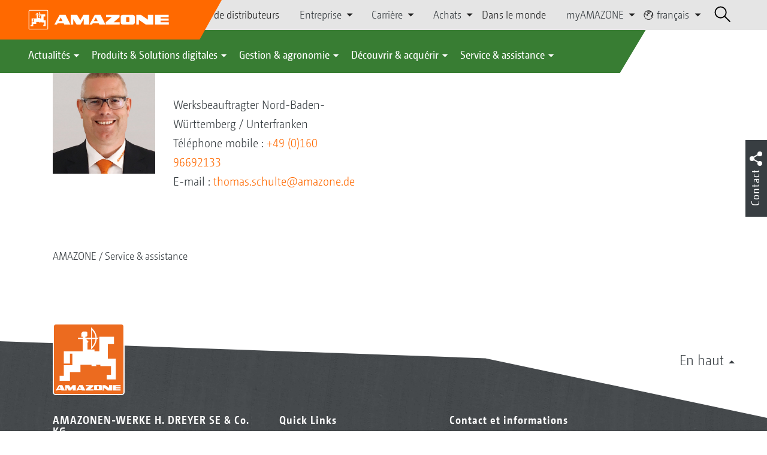

--- FILE ---
content_type: text/javascript;charset=UTF-8
request_url: https://amazone.net/resource/themes/amazone/js/commons-1072330-4.js
body_size: 33611
content:
!function(e){function t(t){for(var r,a,s=t[0],u=t[1],c=t[2],f=0,p=[];f<s.length;f++)a=s[f],Object.prototype.hasOwnProperty.call(o,a)&&o[a]&&p.push(o[a][0]),o[a]=0;for(r in u)Object.prototype.hasOwnProperty.call(u,r)&&(e[r]=u[r]);for(l&&l(t);p.length;)p.shift()();return i.push.apply(i,c||[]),n()}function n(){for(var e,t=0;t<i.length;t++){for(var n=i[t],r=!0,s=1;s<n.length;s++){var u=n[s];0!==o[u]&&(r=!1)}r&&(i.splice(t--,1),e=a(a.s=n[0]))}return e}var r={},o={0:0},i=[];function a(t){if(r[t])return r[t].exports;var n=r[t]={i:t,l:!1,exports:{}};return e[t].call(n.exports,n,n.exports,a),n.l=!0,n.exports}a.m=e,a.c=r,a.d=function(e,t,n){a.o(e,t)||Object.defineProperty(e,t,{enumerable:!0,get:n})},a.r=function(e){"undefined"!=typeof Symbol&&Symbol.toStringTag&&Object.defineProperty(e,Symbol.toStringTag,{value:"Module"}),Object.defineProperty(e,"__esModule",{value:!0})},a.t=function(e,t){if(1&t&&(e=a(e)),8&t)return e;if(4&t&&"object"==typeof e&&e&&e.__esModule)return e;var n=Object.create(null);if(a.r(n),Object.defineProperty(n,"default",{enumerable:!0,value:e}),2&t&&"string"!=typeof e)for(var r in e)a.d(n,r,function(t){return e[t]}.bind(null,r));return n},a.n=function(e){var t=e&&e.__esModule?function(){return e.default}:function(){return e};return a.d(t,"a",t),t},a.o=function(e,t){return Object.prototype.hasOwnProperty.call(e,t)},a.p="";var s=window.webpackJsonp=window.webpackJsonp||[],u=s.push.bind(s);s.push=t,s=s.slice();for(var c=0;c<s.length;c++)t(s[c]);var l=u;n()}([function(e,t,n){(function(t){t.coremedia||(t.coremedia={}),t.coremedia.blueprint||(t.coremedia.blueprint={}),e.exports=t.coremedia.blueprint.$=n(29)}).call(this,n(12))},,function(e,t,n){"use strict";n.d(t,"a",(function(){return r.a})),n.d(t,"e",(function(){return r.c})),n.d(t,"b",(function(){return r.b})),n.d(t,"g",(function(){return o.e})),n.d(t,"f",(function(){return o.d})),n.d(t,"j",(function(){return o.g})),n.d(t,"d",(function(){return o.b})),n.d(t,"c",(function(){return i.a})),n.d(t,"i",(function(){return a.b})),n.d(t,"h",(function(){return a.a}));var r=n(17),o=n(5),i=(window.matchMedia,n(16));var a=n(22)},function(e,t,n){"use strict";var r=n(18);n.d(t,"a",(function(){return r.a})),n.d(t,"b",(function(){return r.b})),n.d(t,"c",(function(){return r.c})),n.d(t,"d",(function(){return r.d})),n.d(t,"e",(function(){return r.e}))},,function(e,t,n){"use strict";function r(e){return function(e){if(Array.isArray(e))return o(e)}(e)||function(e){if("undefined"!=typeof Symbol&&null!=e[Symbol.iterator]||null!=e["@@iterator"])return Array.from(e)}(e)||function(e,t){if(e){if("string"==typeof e)return o(e,t);var n={}.toString.call(e).slice(8,-1);return"Object"===n&&e.constructor&&(n=e.constructor.name),"Map"===n||"Set"===n?Array.from(e):"Arguments"===n||/^(?:Ui|I)nt(?:8|16|32)(?:Clamped)?Array$/.test(n)?o(e,t):void 0}}(e)||function(){throw new TypeError("Invalid attempt to spread non-iterable instance.\nIn order to be iterable, non-array objects must have a [Symbol.iterator]() method.")}()}function o(e,t){(null==t||t>e.length)&&(t=e.length);for(var n=0,r=Array(t);n<t;n++)r[n]=e[n];return r}n.d(t,"a",(function(){return i})),n.d(t,"e",(function(){return u})),n.d(t,"d",(function(){return c})),n.d(t,"g",(function(){return l})),n.d(t,"b",(function(){return f})),n.d(t,"c",(function(){return p})),n.d(t,"f",(function(){return d}));var i={OFF:Number.MAX_VALUE,ERROR:500,WARN:400,INFO:300,LOG:200,ALL:Number.MIN_VALUE},a={level:i.OFF,prefix:"[CoreMedia]"},s=function(e,t){if("log"!==e&&"info"!==e&&"warn"!==e&&"error"!==e)throw new RangeError('Parameter type must be one of "log", "info", "warn" or "error".');t.unshift(a.prefix);try{var n;(n=console)[e].apply(n,r(t))}catch(n){console[e](t.join(" "))}},u=function(){if(a.level<=i.LOG){for(var e=arguments.length,t=new Array(e),n=0;n<e;n++)t[n]=arguments[n];s("log",t)}},c=function(){if(a.level<=i.INFO){for(var e=arguments.length,t=new Array(e),n=0;n<e;n++)t[n]=arguments[n];s("info",t)}},l=function(){if(a.level<=i.WARN){for(var e=arguments.length,t=new Array(e),n=0;n<e;n++)t[n]=arguments[n];s("warn",t)}},f=function(){if(a.level<=i.ERROR){for(var e=arguments.length,t=new Array(e),n=0;n<e;n++)t[n]=arguments[n];s("error",t)}},p=function(){for(var e in i)if(i[e]===a.level)return"LEVEL.".concat(e)},d=function(e){if("number"!=typeof e)throw new TypeError("Value of parameter level must be of type number.");return a.level=e,a.level!==i.OFF&&s("log",["Logging level has been set to ".concat(p())]),a.level}},,,,,,,function(e,t){var n;n=function(){return this}();try{n=n||new Function("return this")()}catch(e){"object"==typeof window&&(n=window)}e.exports=n},,,,function(e,t,n){"use strict";n.d(t,"a",(function(){return r}));var r=function(e){var t,n=arguments.length>1&&void 0!==arguments[1]?arguments[1]:200,r=arguments.length>2&&void 0!==arguments[2]&&arguments[2];return function(){var o=this,i=arguments;function a(){r||e.apply(o,i),t=null}t?clearTimeout(t):r&&e.apply(o,i),t=setTimeout(a,n)}}},function(e,t,n){"use strict";n.d(t,"a",(function(){return a})),n.d(t,"c",(function(){return s})),n.d(t,"b",(function(){return u}));var r=n(0),o=n.n(r);function i(e){return(i="function"==typeof Symbol&&"symbol"==typeof Symbol.iterator?function(e){return typeof e}:function(e){return e&&"function"==typeof Symbol&&e.constructor===Symbol&&e!==Symbol.prototype?"symbol":typeof e})(e)}var a="coremedia.blueprint.basic.layoutChanged";function s(e,t){return e instanceof o.a&&i(t)===i("string")?e.filter(t).add(e.find(t)):o()()}function u(e){var t={headers:{"X-Requested-With":"XMLHttpRequest"},xhrFields:{withCredentials:!0},global:!1,url:void 0};if(e=o.a.extend({},t,e),/MSIE (9.\d+);/.test(navigator.userAgent)&&void 0!==e.url){e.url=e.url.replace(/\/\/([^/]+)\/(.+)/,"//"+window.location.host+"/$2");var n=new RegExp("^([a-z]+://|//)");void 0===e.headers.Origin&&n.test(e.url)&&(e.headers.Origin=window.location.protocol+"//"+window.location.hostname+(window.location.port?":"+window.location.port:""))}return o.a.ajax(e)}},function(e,t,n){"use strict";n.d(t,"a",(function(){return l})),n.d(t,"c",(function(){return f})),n.d(t,"b",(function(){return p})),n.d(t,"d",(function(){return d})),n.d(t,"e",(function(){return h}));var r=n(0),o=n.n(r),i=n(2),a=[],s=[],u=function(e,t){return function(n){Object(i.e)(n,e).each((function(){t(o()(this))}))}};function c(e,t,n){return function(r){var a="[data-"+t+"]";Object(i.e)(r,a).each((function(){var r=o()(this),i=r.data(t),a=e?o.a.extend({},e,i):i,s=o.a.extend({},r.data(t+"-state"));n(r,a,s),o.a.isEmptyObject(s)||r.data(t+"-state",s)}))}}function l(e,t){e&&a.push(e),t&&s.push(t)}function f(e,t,n){t&&a.push(u(e,t)),n&&s.push(u(e,n))}function p(e,t,n,r){n&&a.push(c(e,t,n)),r&&s.push(c(e,t,r))}function d(e){var t;Object(i.i)(),t=e instanceof o.a?e:o()(e),a.forEach((function(e){e(t)})),Object(i.h)()}function h(e){var t;Object(i.i)(),t=e instanceof o.a?e:o()(e),s.forEach((function(e){e(t)})),Object(i.h)()}},,,function(e,t,n){"use strict";n.r(t);var r=n(0),o=n.n(r),i=n(16),a=n(5),s=n(17);o.a.extend(o.a.expr[":"],{data:o.a.expr.createPseudo?o.a.expr.createPseudo((function(e){return function(t){return!!o.a.data(t,e)}})):function(e,t,n){return!!o.a.data(e,n[3])}}),document.cookie.indexOf("cmUserVariant=")>0&&-1===document.cookie.indexOf('cmUserVariant=""')&&a.f(a.a.ALL),o()((function(){var e=o()(window),t=o()(document);document.querySelector("[data-cm-developer-mode]")&&a.c()===a.a.OFF.toString()&&a.f(a.a.ALL),e.on("resize",{},Object(i.a)((function(){a.e("Window resized"),t.trigger(s.a)})))}))},function(e,t,n){"use strict";(function(e){function r(){void 0===e.taskQueue?e.taskQueue=1:e.taskQueue++}function o(){if(void 0===e.taskQueue||e.taskQueue<1)throw new Error("pop on empty or undefined task queue");e.taskQueue--}n.d(t,"b",(function(){return r})),n.d(t,"a",(function(){return o}))}).call(this,n(12))},,,,,,,function(e,t,n){var r;
/*!
 * jQuery JavaScript Library v3.7.1
 * https://jquery.com/
 *
 * Copyright OpenJS Foundation and other contributors
 * Released under the MIT license
 * https://jquery.org/license
 *
 * Date: 2023-08-28T13:37Z
 */!function(t,n){"use strict";"object"==typeof e.exports?e.exports=t.document?n(t,!0):function(e){if(!e.document)throw new Error("jQuery requires a window with a document");return n(e)}:n(t)}("undefined"!=typeof window?window:this,(function(n,o){"use strict";var i=[],a=Object.getPrototypeOf,s=i.slice,u=i.flat?function(e){return i.flat.call(e)}:function(e){return i.concat.apply([],e)},c=i.push,l=i.indexOf,f={},p=f.toString,d=f.hasOwnProperty,h=d.toString,g=h.call(Object),v={},y=function(e){return"function"==typeof e&&"number"!=typeof e.nodeType&&"function"!=typeof e.item},m=function(e){return null!=e&&e===e.window},x=n.document,b={type:!0,src:!0,nonce:!0,noModule:!0};function w(e,t,n){var r,o,i=(n=n||x).createElement("script");if(i.text=e,t)for(r in b)(o=t[r]||t.getAttribute&&t.getAttribute(r))&&i.setAttribute(r,o);n.head.appendChild(i).parentNode.removeChild(i)}function T(e){return null==e?e+"":"object"==typeof e||"function"==typeof e?f[p.call(e)]||"object":typeof e}var C=/HTML$/i,S=function(e,t){return new S.fn.init(e,t)};function E(e){var t=!!e&&"length"in e&&e.length,n=T(e);return!y(e)&&!m(e)&&("array"===n||0===t||"number"==typeof t&&t>0&&t-1 in e)}function k(e,t){return e.nodeName&&e.nodeName.toLowerCase()===t.toLowerCase()}S.fn=S.prototype={jquery:"3.7.1",constructor:S,length:0,toArray:function(){return s.call(this)},get:function(e){return null==e?s.call(this):e<0?this[e+this.length]:this[e]},pushStack:function(e){var t=S.merge(this.constructor(),e);return t.prevObject=this,t},each:function(e){return S.each(this,e)},map:function(e){return this.pushStack(S.map(this,(function(t,n){return e.call(t,n,t)})))},slice:function(){return this.pushStack(s.apply(this,arguments))},first:function(){return this.eq(0)},last:function(){return this.eq(-1)},even:function(){return this.pushStack(S.grep(this,(function(e,t){return(t+1)%2})))},odd:function(){return this.pushStack(S.grep(this,(function(e,t){return t%2})))},eq:function(e){var t=this.length,n=+e+(e<0?t:0);return this.pushStack(n>=0&&n<t?[this[n]]:[])},end:function(){return this.prevObject||this.constructor()},push:c,sort:i.sort,splice:i.splice},S.extend=S.fn.extend=function(){var e,t,n,r,o,i,a=arguments[0]||{},s=1,u=arguments.length,c=!1;for("boolean"==typeof a&&(c=a,a=arguments[s]||{},s++),"object"==typeof a||y(a)||(a={}),s===u&&(a=this,s--);s<u;s++)if(null!=(e=arguments[s]))for(t in e)r=e[t],"__proto__"!==t&&a!==r&&(c&&r&&(S.isPlainObject(r)||(o=Array.isArray(r)))?(n=a[t],i=o&&!Array.isArray(n)?[]:o||S.isPlainObject(n)?n:{},o=!1,a[t]=S.extend(c,i,r)):void 0!==r&&(a[t]=r));return a},S.extend({expando:"jQuery"+("3.7.1"+Math.random()).replace(/\D/g,""),isReady:!0,error:function(e){throw new Error(e)},noop:function(){},isPlainObject:function(e){var t,n;return!(!e||"[object Object]"!==p.call(e))&&(!(t=a(e))||"function"==typeof(n=d.call(t,"constructor")&&t.constructor)&&h.call(n)===g)},isEmptyObject:function(e){var t;for(t in e)return!1;return!0},globalEval:function(e,t,n){w(e,{nonce:t&&t.nonce},n)},each:function(e,t){var n,r=0;if(E(e))for(n=e.length;r<n&&!1!==t.call(e[r],r,e[r]);r++);else for(r in e)if(!1===t.call(e[r],r,e[r]))break;return e},text:function(e){var t,n="",r=0,o=e.nodeType;if(!o)for(;t=e[r++];)n+=S.text(t);return 1===o||11===o?e.textContent:9===o?e.documentElement.textContent:3===o||4===o?e.nodeValue:n},makeArray:function(e,t){var n=t||[];return null!=e&&(E(Object(e))?S.merge(n,"string"==typeof e?[e]:e):c.call(n,e)),n},inArray:function(e,t,n){return null==t?-1:l.call(t,e,n)},isXMLDoc:function(e){var t=e&&e.namespaceURI,n=e&&(e.ownerDocument||e).documentElement;return!C.test(t||n&&n.nodeName||"HTML")},merge:function(e,t){for(var n=+t.length,r=0,o=e.length;r<n;r++)e[o++]=t[r];return e.length=o,e},grep:function(e,t,n){for(var r=[],o=0,i=e.length,a=!n;o<i;o++)!t(e[o],o)!==a&&r.push(e[o]);return r},map:function(e,t,n){var r,o,i=0,a=[];if(E(e))for(r=e.length;i<r;i++)null!=(o=t(e[i],i,n))&&a.push(o);else for(i in e)null!=(o=t(e[i],i,n))&&a.push(o);return u(a)},guid:1,support:v}),"function"==typeof Symbol&&(S.fn[Symbol.iterator]=i[Symbol.iterator]),S.each("Boolean Number String Function Array Date RegExp Object Error Symbol".split(" "),(function(e,t){f["[object "+t+"]"]=t.toLowerCase()}));var j=i.pop,A=i.sort,D=i.splice,N="[\\x20\\t\\r\\n\\f]",O=new RegExp("^"+N+"+|((?:^|[^\\\\])(?:\\\\.)*)"+N+"+$","g");S.contains=function(e,t){var n=t&&t.parentNode;return e===n||!(!n||1!==n.nodeType||!(e.contains?e.contains(n):e.compareDocumentPosition&&16&e.compareDocumentPosition(n)))};var L=/([\0-\x1f\x7f]|^-?\d)|^-$|[^\x80-\uFFFF\w-]/g;function q(e,t){return t?"\0"===e?"�":e.slice(0,-1)+"\\"+e.charCodeAt(e.length-1).toString(16)+" ":"\\"+e}S.escapeSelector=function(e){return(e+"").replace(L,q)};var H=x,P=c;!function(){var e,t,r,o,a,u,c,f,p,h,g=P,y=S.expando,m=0,x=0,b=ee(),w=ee(),T=ee(),C=ee(),E=function(e,t){return e===t&&(a=!0),0},L="checked|selected|async|autofocus|autoplay|controls|defer|disabled|hidden|ismap|loop|multiple|open|readonly|required|scoped",q="(?:\\\\[\\da-fA-F]{1,6}"+N+"?|\\\\[^\\r\\n\\f]|[\\w-]|[^\0-\\x7f])+",R="\\["+N+"*("+q+")(?:"+N+"*([*^$|!~]?=)"+N+"*(?:'((?:\\\\.|[^\\\\'])*)'|\"((?:\\\\.|[^\\\\\"])*)\"|("+q+"))|)"+N+"*\\]",M=":("+q+")(?:\\((('((?:\\\\.|[^\\\\'])*)'|\"((?:\\\\.|[^\\\\\"])*)\")|((?:\\\\.|[^\\\\()[\\]]|"+R+")*)|.*)\\)|)",F=new RegExp(N+"+","g"),I=new RegExp("^"+N+"*,"+N+"*"),W=new RegExp("^"+N+"*([>+~]|"+N+")"+N+"*"),$=new RegExp(N+"|>"),_=new RegExp(M),B=new RegExp("^"+q+"$"),U={ID:new RegExp("^#("+q+")"),CLASS:new RegExp("^\\.("+q+")"),TAG:new RegExp("^("+q+"|[*])"),ATTR:new RegExp("^"+R),PSEUDO:new RegExp("^"+M),CHILD:new RegExp("^:(only|first|last|nth|nth-last)-(child|of-type)(?:\\("+N+"*(even|odd|(([+-]|)(\\d*)n|)"+N+"*(?:([+-]|)"+N+"*(\\d+)|))"+N+"*\\)|)","i"),bool:new RegExp("^(?:"+L+")$","i"),needsContext:new RegExp("^"+N+"*[>+~]|:(even|odd|eq|gt|lt|nth|first|last)(?:\\("+N+"*((?:-\\d)?\\d*)"+N+"*\\)|)(?=[^-]|$)","i")},z=/^(?:input|select|textarea|button)$/i,X=/^h\d$/i,V=/^(?:#([\w-]+)|(\w+)|\.([\w-]+))$/,Q=/[+~]/,G=new RegExp("\\\\[\\da-fA-F]{1,6}"+N+"?|\\\\([^\\r\\n\\f])","g"),Y=function(e,t){var n="0x"+e.slice(1)-65536;return t||(n<0?String.fromCharCode(n+65536):String.fromCharCode(n>>10|55296,1023&n|56320))},J=function(){ue()},K=pe((function(e){return!0===e.disabled&&k(e,"fieldset")}),{dir:"parentNode",next:"legend"});try{g.apply(i=s.call(H.childNodes),H.childNodes),i[H.childNodes.length].nodeType}catch(e){g={apply:function(e,t){P.apply(e,s.call(t))},call:function(e){P.apply(e,s.call(arguments,1))}}}function Z(e,t,n,r){var o,i,a,s,c,l,d,h=t&&t.ownerDocument,m=t?t.nodeType:9;if(n=n||[],"string"!=typeof e||!e||1!==m&&9!==m&&11!==m)return n;if(!r&&(ue(t),t=t||u,f)){if(11!==m&&(c=V.exec(e)))if(o=c[1]){if(9===m){if(!(a=t.getElementById(o)))return n;if(a.id===o)return g.call(n,a),n}else if(h&&(a=h.getElementById(o))&&Z.contains(t,a)&&a.id===o)return g.call(n,a),n}else{if(c[2])return g.apply(n,t.getElementsByTagName(e)),n;if((o=c[3])&&t.getElementsByClassName)return g.apply(n,t.getElementsByClassName(o)),n}if(!(C[e+" "]||p&&p.test(e))){if(d=e,h=t,1===m&&($.test(e)||W.test(e))){for((h=Q.test(e)&&se(t.parentNode)||t)==t&&v.scope||((s=t.getAttribute("id"))?s=S.escapeSelector(s):t.setAttribute("id",s=y)),i=(l=le(e)).length;i--;)l[i]=(s?"#"+s:":scope")+" "+fe(l[i]);d=l.join(",")}try{return g.apply(n,h.querySelectorAll(d)),n}catch(t){C(e,!0)}finally{s===y&&t.removeAttribute("id")}}}return me(e.replace(O,"$1"),t,n,r)}function ee(){var e=[];return function n(r,o){return e.push(r+" ")>t.cacheLength&&delete n[e.shift()],n[r+" "]=o}}function te(e){return e[y]=!0,e}function ne(e){var t=u.createElement("fieldset");try{return!!e(t)}catch(e){return!1}finally{t.parentNode&&t.parentNode.removeChild(t),t=null}}function re(e){return function(t){return k(t,"input")&&t.type===e}}function oe(e){return function(t){return(k(t,"input")||k(t,"button"))&&t.type===e}}function ie(e){return function(t){return"form"in t?t.parentNode&&!1===t.disabled?"label"in t?"label"in t.parentNode?t.parentNode.disabled===e:t.disabled===e:t.isDisabled===e||t.isDisabled!==!e&&K(t)===e:t.disabled===e:"label"in t&&t.disabled===e}}function ae(e){return te((function(t){return t=+t,te((function(n,r){for(var o,i=e([],n.length,t),a=i.length;a--;)n[o=i[a]]&&(n[o]=!(r[o]=n[o]))}))}))}function se(e){return e&&void 0!==e.getElementsByTagName&&e}function ue(e){var n,r=e?e.ownerDocument||e:H;return r!=u&&9===r.nodeType&&r.documentElement?(c=(u=r).documentElement,f=!S.isXMLDoc(u),h=c.matches||c.webkitMatchesSelector||c.msMatchesSelector,c.msMatchesSelector&&H!=u&&(n=u.defaultView)&&n.top!==n&&n.addEventListener("unload",J),v.getById=ne((function(e){return c.appendChild(e).id=S.expando,!u.getElementsByName||!u.getElementsByName(S.expando).length})),v.disconnectedMatch=ne((function(e){return h.call(e,"*")})),v.scope=ne((function(){return u.querySelectorAll(":scope")})),v.cssHas=ne((function(){try{return u.querySelector(":has(*,:jqfake)"),!1}catch(e){return!0}})),v.getById?(t.filter.ID=function(e){var t=e.replace(G,Y);return function(e){return e.getAttribute("id")===t}},t.find.ID=function(e,t){if(void 0!==t.getElementById&&f){var n=t.getElementById(e);return n?[n]:[]}}):(t.filter.ID=function(e){var t=e.replace(G,Y);return function(e){var n=void 0!==e.getAttributeNode&&e.getAttributeNode("id");return n&&n.value===t}},t.find.ID=function(e,t){if(void 0!==t.getElementById&&f){var n,r,o,i=t.getElementById(e);if(i){if((n=i.getAttributeNode("id"))&&n.value===e)return[i];for(o=t.getElementsByName(e),r=0;i=o[r++];)if((n=i.getAttributeNode("id"))&&n.value===e)return[i]}return[]}}),t.find.TAG=function(e,t){return void 0!==t.getElementsByTagName?t.getElementsByTagName(e):t.querySelectorAll(e)},t.find.CLASS=function(e,t){if(void 0!==t.getElementsByClassName&&f)return t.getElementsByClassName(e)},p=[],ne((function(e){var t;c.appendChild(e).innerHTML="<a id='"+y+"' href='' disabled='disabled'></a><select id='"+y+"-\r\\' disabled='disabled'><option selected=''></option></select>",e.querySelectorAll("[selected]").length||p.push("\\["+N+"*(?:value|"+L+")"),e.querySelectorAll("[id~="+y+"-]").length||p.push("~="),e.querySelectorAll("a#"+y+"+*").length||p.push(".#.+[+~]"),e.querySelectorAll(":checked").length||p.push(":checked"),(t=u.createElement("input")).setAttribute("type","hidden"),e.appendChild(t).setAttribute("name","D"),c.appendChild(e).disabled=!0,2!==e.querySelectorAll(":disabled").length&&p.push(":enabled",":disabled"),(t=u.createElement("input")).setAttribute("name",""),e.appendChild(t),e.querySelectorAll("[name='']").length||p.push("\\["+N+"*name"+N+"*="+N+"*(?:''|\"\")")})),v.cssHas||p.push(":has"),p=p.length&&new RegExp(p.join("|")),E=function(e,t){if(e===t)return a=!0,0;var n=!e.compareDocumentPosition-!t.compareDocumentPosition;return n||(1&(n=(e.ownerDocument||e)==(t.ownerDocument||t)?e.compareDocumentPosition(t):1)||!v.sortDetached&&t.compareDocumentPosition(e)===n?e===u||e.ownerDocument==H&&Z.contains(H,e)?-1:t===u||t.ownerDocument==H&&Z.contains(H,t)?1:o?l.call(o,e)-l.call(o,t):0:4&n?-1:1)},u):u}for(e in Z.matches=function(e,t){return Z(e,null,null,t)},Z.matchesSelector=function(e,t){if(ue(e),f&&!C[t+" "]&&(!p||!p.test(t)))try{var n=h.call(e,t);if(n||v.disconnectedMatch||e.document&&11!==e.document.nodeType)return n}catch(e){C(t,!0)}return Z(t,u,null,[e]).length>0},Z.contains=function(e,t){return(e.ownerDocument||e)!=u&&ue(e),S.contains(e,t)},Z.attr=function(e,n){(e.ownerDocument||e)!=u&&ue(e);var r=t.attrHandle[n.toLowerCase()],o=r&&d.call(t.attrHandle,n.toLowerCase())?r(e,n,!f):void 0;return void 0!==o?o:e.getAttribute(n)},Z.error=function(e){throw new Error("Syntax error, unrecognized expression: "+e)},S.uniqueSort=function(e){var t,n=[],r=0,i=0;if(a=!v.sortStable,o=!v.sortStable&&s.call(e,0),A.call(e,E),a){for(;t=e[i++];)t===e[i]&&(r=n.push(i));for(;r--;)D.call(e,n[r],1)}return o=null,e},S.fn.uniqueSort=function(){return this.pushStack(S.uniqueSort(s.apply(this)))},(t=S.expr={cacheLength:50,createPseudo:te,match:U,attrHandle:{},find:{},relative:{">":{dir:"parentNode",first:!0}," ":{dir:"parentNode"},"+":{dir:"previousSibling",first:!0},"~":{dir:"previousSibling"}},preFilter:{ATTR:function(e){return e[1]=e[1].replace(G,Y),e[3]=(e[3]||e[4]||e[5]||"").replace(G,Y),"~="===e[2]&&(e[3]=" "+e[3]+" "),e.slice(0,4)},CHILD:function(e){return e[1]=e[1].toLowerCase(),"nth"===e[1].slice(0,3)?(e[3]||Z.error(e[0]),e[4]=+(e[4]?e[5]+(e[6]||1):2*("even"===e[3]||"odd"===e[3])),e[5]=+(e[7]+e[8]||"odd"===e[3])):e[3]&&Z.error(e[0]),e},PSEUDO:function(e){var t,n=!e[6]&&e[2];return U.CHILD.test(e[0])?null:(e[3]?e[2]=e[4]||e[5]||"":n&&_.test(n)&&(t=le(n,!0))&&(t=n.indexOf(")",n.length-t)-n.length)&&(e[0]=e[0].slice(0,t),e[2]=n.slice(0,t)),e.slice(0,3))}},filter:{TAG:function(e){var t=e.replace(G,Y).toLowerCase();return"*"===e?function(){return!0}:function(e){return k(e,t)}},CLASS:function(e){var t=b[e+" "];return t||(t=new RegExp("(^|"+N+")"+e+"("+N+"|$)"))&&b(e,(function(e){return t.test("string"==typeof e.className&&e.className||void 0!==e.getAttribute&&e.getAttribute("class")||"")}))},ATTR:function(e,t,n){return function(r){var o=Z.attr(r,e);return null==o?"!="===t:!t||(o+="","="===t?o===n:"!="===t?o!==n:"^="===t?n&&0===o.indexOf(n):"*="===t?n&&o.indexOf(n)>-1:"$="===t?n&&o.slice(-n.length)===n:"~="===t?(" "+o.replace(F," ")+" ").indexOf(n)>-1:"|="===t&&(o===n||o.slice(0,n.length+1)===n+"-"))}},CHILD:function(e,t,n,r,o){var i="nth"!==e.slice(0,3),a="last"!==e.slice(-4),s="of-type"===t;return 1===r&&0===o?function(e){return!!e.parentNode}:function(t,n,u){var c,l,f,p,d,h=i!==a?"nextSibling":"previousSibling",g=t.parentNode,v=s&&t.nodeName.toLowerCase(),x=!u&&!s,b=!1;if(g){if(i){for(;h;){for(f=t;f=f[h];)if(s?k(f,v):1===f.nodeType)return!1;d=h="only"===e&&!d&&"nextSibling"}return!0}if(d=[a?g.firstChild:g.lastChild],a&&x){for(b=(p=(c=(l=g[y]||(g[y]={}))[e]||[])[0]===m&&c[1])&&c[2],f=p&&g.childNodes[p];f=++p&&f&&f[h]||(b=p=0)||d.pop();)if(1===f.nodeType&&++b&&f===t){l[e]=[m,p,b];break}}else if(x&&(b=p=(c=(l=t[y]||(t[y]={}))[e]||[])[0]===m&&c[1]),!1===b)for(;(f=++p&&f&&f[h]||(b=p=0)||d.pop())&&(!(s?k(f,v):1===f.nodeType)||!++b||(x&&((l=f[y]||(f[y]={}))[e]=[m,b]),f!==t)););return(b-=o)===r||b%r==0&&b/r>=0}}},PSEUDO:function(e,n){var r,o=t.pseudos[e]||t.setFilters[e.toLowerCase()]||Z.error("unsupported pseudo: "+e);return o[y]?o(n):o.length>1?(r=[e,e,"",n],t.setFilters.hasOwnProperty(e.toLowerCase())?te((function(e,t){for(var r,i=o(e,n),a=i.length;a--;)e[r=l.call(e,i[a])]=!(t[r]=i[a])})):function(e){return o(e,0,r)}):o}},pseudos:{not:te((function(e){var t=[],n=[],r=ye(e.replace(O,"$1"));return r[y]?te((function(e,t,n,o){for(var i,a=r(e,null,o,[]),s=e.length;s--;)(i=a[s])&&(e[s]=!(t[s]=i))})):function(e,o,i){return t[0]=e,r(t,null,i,n),t[0]=null,!n.pop()}})),has:te((function(e){return function(t){return Z(e,t).length>0}})),contains:te((function(e){return e=e.replace(G,Y),function(t){return(t.textContent||S.text(t)).indexOf(e)>-1}})),lang:te((function(e){return B.test(e||"")||Z.error("unsupported lang: "+e),e=e.replace(G,Y).toLowerCase(),function(t){var n;do{if(n=f?t.lang:t.getAttribute("xml:lang")||t.getAttribute("lang"))return(n=n.toLowerCase())===e||0===n.indexOf(e+"-")}while((t=t.parentNode)&&1===t.nodeType);return!1}})),target:function(e){var t=n.location&&n.location.hash;return t&&t.slice(1)===e.id},root:function(e){return e===c},focus:function(e){return e===function(){try{return u.activeElement}catch(e){}}()&&u.hasFocus()&&!!(e.type||e.href||~e.tabIndex)},enabled:ie(!1),disabled:ie(!0),checked:function(e){return k(e,"input")&&!!e.checked||k(e,"option")&&!!e.selected},selected:function(e){return e.parentNode&&e.parentNode.selectedIndex,!0===e.selected},empty:function(e){for(e=e.firstChild;e;e=e.nextSibling)if(e.nodeType<6)return!1;return!0},parent:function(e){return!t.pseudos.empty(e)},header:function(e){return X.test(e.nodeName)},input:function(e){return z.test(e.nodeName)},button:function(e){return k(e,"input")&&"button"===e.type||k(e,"button")},text:function(e){var t;return k(e,"input")&&"text"===e.type&&(null==(t=e.getAttribute("type"))||"text"===t.toLowerCase())},first:ae((function(){return[0]})),last:ae((function(e,t){return[t-1]})),eq:ae((function(e,t,n){return[n<0?n+t:n]})),even:ae((function(e,t){for(var n=0;n<t;n+=2)e.push(n);return e})),odd:ae((function(e,t){for(var n=1;n<t;n+=2)e.push(n);return e})),lt:ae((function(e,t,n){var r;for(r=n<0?n+t:n>t?t:n;--r>=0;)e.push(r);return e})),gt:ae((function(e,t,n){for(var r=n<0?n+t:n;++r<t;)e.push(r);return e}))}}).pseudos.nth=t.pseudos.eq,{radio:!0,checkbox:!0,file:!0,password:!0,image:!0})t.pseudos[e]=re(e);for(e in{submit:!0,reset:!0})t.pseudos[e]=oe(e);function ce(){}function le(e,n){var r,o,i,a,s,u,c,l=w[e+" "];if(l)return n?0:l.slice(0);for(s=e,u=[],c=t.preFilter;s;){for(a in r&&!(o=I.exec(s))||(o&&(s=s.slice(o[0].length)||s),u.push(i=[])),r=!1,(o=W.exec(s))&&(r=o.shift(),i.push({value:r,type:o[0].replace(O," ")}),s=s.slice(r.length)),t.filter)!(o=U[a].exec(s))||c[a]&&!(o=c[a](o))||(r=o.shift(),i.push({value:r,type:a,matches:o}),s=s.slice(r.length));if(!r)break}return n?s.length:s?Z.error(e):w(e,u).slice(0)}function fe(e){for(var t=0,n=e.length,r="";t<n;t++)r+=e[t].value;return r}function pe(e,t,n){var r=t.dir,o=t.next,i=o||r,a=n&&"parentNode"===i,s=x++;return t.first?function(t,n,o){for(;t=t[r];)if(1===t.nodeType||a)return e(t,n,o);return!1}:function(t,n,u){var c,l,f=[m,s];if(u){for(;t=t[r];)if((1===t.nodeType||a)&&e(t,n,u))return!0}else for(;t=t[r];)if(1===t.nodeType||a)if(l=t[y]||(t[y]={}),o&&k(t,o))t=t[r]||t;else{if((c=l[i])&&c[0]===m&&c[1]===s)return f[2]=c[2];if(l[i]=f,f[2]=e(t,n,u))return!0}return!1}}function de(e){return e.length>1?function(t,n,r){for(var o=e.length;o--;)if(!e[o](t,n,r))return!1;return!0}:e[0]}function he(e,t,n,r,o){for(var i,a=[],s=0,u=e.length,c=null!=t;s<u;s++)(i=e[s])&&(n&&!n(i,r,o)||(a.push(i),c&&t.push(s)));return a}function ge(e,t,n,r,o,i){return r&&!r[y]&&(r=ge(r)),o&&!o[y]&&(o=ge(o,i)),te((function(i,a,s,u){var c,f,p,d,h=[],v=[],y=a.length,m=i||function(e,t,n){for(var r=0,o=t.length;r<o;r++)Z(e,t[r],n);return n}(t||"*",s.nodeType?[s]:s,[]),x=!e||!i&&t?m:he(m,h,e,s,u);if(n?n(x,d=o||(i?e:y||r)?[]:a,s,u):d=x,r)for(c=he(d,v),r(c,[],s,u),f=c.length;f--;)(p=c[f])&&(d[v[f]]=!(x[v[f]]=p));if(i){if(o||e){if(o){for(c=[],f=d.length;f--;)(p=d[f])&&c.push(x[f]=p);o(null,d=[],c,u)}for(f=d.length;f--;)(p=d[f])&&(c=o?l.call(i,p):h[f])>-1&&(i[c]=!(a[c]=p))}}else d=he(d===a?d.splice(y,d.length):d),o?o(null,a,d,u):g.apply(a,d)}))}function ve(e){for(var n,o,i,a=e.length,s=t.relative[e[0].type],u=s||t.relative[" "],c=s?1:0,f=pe((function(e){return e===n}),u,!0),p=pe((function(e){return l.call(n,e)>-1}),u,!0),d=[function(e,t,o){var i=!s&&(o||t!=r)||((n=t).nodeType?f(e,t,o):p(e,t,o));return n=null,i}];c<a;c++)if(o=t.relative[e[c].type])d=[pe(de(d),o)];else{if((o=t.filter[e[c].type].apply(null,e[c].matches))[y]){for(i=++c;i<a&&!t.relative[e[i].type];i++);return ge(c>1&&de(d),c>1&&fe(e.slice(0,c-1).concat({value:" "===e[c-2].type?"*":""})).replace(O,"$1"),o,c<i&&ve(e.slice(c,i)),i<a&&ve(e=e.slice(i)),i<a&&fe(e))}d.push(o)}return de(d)}function ye(e,n){var o,i=[],a=[],s=T[e+" "];if(!s){for(n||(n=le(e)),o=n.length;o--;)(s=ve(n[o]))[y]?i.push(s):a.push(s);(s=T(e,function(e,n){var o=n.length>0,i=e.length>0,a=function(a,s,c,l,p){var d,h,v,y=0,x="0",b=a&&[],w=[],T=r,C=a||i&&t.find.TAG("*",p),E=m+=null==T?1:Math.random()||.1,k=C.length;for(p&&(r=s==u||s||p);x!==k&&null!=(d=C[x]);x++){if(i&&d){for(h=0,s||d.ownerDocument==u||(ue(d),c=!f);v=e[h++];)if(v(d,s||u,c)){g.call(l,d);break}p&&(m=E)}o&&((d=!v&&d)&&y--,a&&b.push(d))}if(y+=x,o&&x!==y){for(h=0;v=n[h++];)v(b,w,s,c);if(a){if(y>0)for(;x--;)b[x]||w[x]||(w[x]=j.call(l));w=he(w)}g.apply(l,w),p&&!a&&w.length>0&&y+n.length>1&&S.uniqueSort(l)}return p&&(m=E,r=T),b};return o?te(a):a}(a,i))).selector=e}return s}function me(e,n,r,o){var i,a,s,u,c,l="function"==typeof e&&e,p=!o&&le(e=l.selector||e);if(r=r||[],1===p.length){if((a=p[0]=p[0].slice(0)).length>2&&"ID"===(s=a[0]).type&&9===n.nodeType&&f&&t.relative[a[1].type]){if(!(n=(t.find.ID(s.matches[0].replace(G,Y),n)||[])[0]))return r;l&&(n=n.parentNode),e=e.slice(a.shift().value.length)}for(i=U.needsContext.test(e)?0:a.length;i--&&(s=a[i],!t.relative[u=s.type]);)if((c=t.find[u])&&(o=c(s.matches[0].replace(G,Y),Q.test(a[0].type)&&se(n.parentNode)||n))){if(a.splice(i,1),!(e=o.length&&fe(a)))return g.apply(r,o),r;break}}return(l||ye(e,p))(o,n,!f,r,!n||Q.test(e)&&se(n.parentNode)||n),r}ce.prototype=t.filters=t.pseudos,t.setFilters=new ce,v.sortStable=y.split("").sort(E).join("")===y,ue(),v.sortDetached=ne((function(e){return 1&e.compareDocumentPosition(u.createElement("fieldset"))})),S.find=Z,S.expr[":"]=S.expr.pseudos,S.unique=S.uniqueSort,Z.compile=ye,Z.select=me,Z.setDocument=ue,Z.tokenize=le,Z.escape=S.escapeSelector,Z.getText=S.text,Z.isXML=S.isXMLDoc,Z.selectors=S.expr,Z.support=S.support,Z.uniqueSort=S.uniqueSort}();var R=function(e,t,n){for(var r=[],o=void 0!==n;(e=e[t])&&9!==e.nodeType;)if(1===e.nodeType){if(o&&S(e).is(n))break;r.push(e)}return r},M=function(e,t){for(var n=[];e;e=e.nextSibling)1===e.nodeType&&e!==t&&n.push(e);return n},F=S.expr.match.needsContext,I=/^<([a-z][^\/\0>:\x20\t\r\n\f]*)[\x20\t\r\n\f]*\/?>(?:<\/\1>|)$/i;function W(e,t,n){return y(t)?S.grep(e,(function(e,r){return!!t.call(e,r,e)!==n})):t.nodeType?S.grep(e,(function(e){return e===t!==n})):"string"!=typeof t?S.grep(e,(function(e){return l.call(t,e)>-1!==n})):S.filter(t,e,n)}S.filter=function(e,t,n){var r=t[0];return n&&(e=":not("+e+")"),1===t.length&&1===r.nodeType?S.find.matchesSelector(r,e)?[r]:[]:S.find.matches(e,S.grep(t,(function(e){return 1===e.nodeType})))},S.fn.extend({find:function(e){var t,n,r=this.length,o=this;if("string"!=typeof e)return this.pushStack(S(e).filter((function(){for(t=0;t<r;t++)if(S.contains(o[t],this))return!0})));for(n=this.pushStack([]),t=0;t<r;t++)S.find(e,o[t],n);return r>1?S.uniqueSort(n):n},filter:function(e){return this.pushStack(W(this,e||[],!1))},not:function(e){return this.pushStack(W(this,e||[],!0))},is:function(e){return!!W(this,"string"==typeof e&&F.test(e)?S(e):e||[],!1).length}});var $,_=/^(?:\s*(<[\w\W]+>)[^>]*|#([\w-]+))$/;(S.fn.init=function(e,t,n){var r,o;if(!e)return this;if(n=n||$,"string"==typeof e){if(!(r="<"===e[0]&&">"===e[e.length-1]&&e.length>=3?[null,e,null]:_.exec(e))||!r[1]&&t)return!t||t.jquery?(t||n).find(e):this.constructor(t).find(e);if(r[1]){if(t=t instanceof S?t[0]:t,S.merge(this,S.parseHTML(r[1],t&&t.nodeType?t.ownerDocument||t:x,!0)),I.test(r[1])&&S.isPlainObject(t))for(r in t)y(this[r])?this[r](t[r]):this.attr(r,t[r]);return this}return(o=x.getElementById(r[2]))&&(this[0]=o,this.length=1),this}return e.nodeType?(this[0]=e,this.length=1,this):y(e)?void 0!==n.ready?n.ready(e):e(S):S.makeArray(e,this)}).prototype=S.fn,$=S(x);var B=/^(?:parents|prev(?:Until|All))/,U={children:!0,contents:!0,next:!0,prev:!0};function z(e,t){for(;(e=e[t])&&1!==e.nodeType;);return e}S.fn.extend({has:function(e){var t=S(e,this),n=t.length;return this.filter((function(){for(var e=0;e<n;e++)if(S.contains(this,t[e]))return!0}))},closest:function(e,t){var n,r=0,o=this.length,i=[],a="string"!=typeof e&&S(e);if(!F.test(e))for(;r<o;r++)for(n=this[r];n&&n!==t;n=n.parentNode)if(n.nodeType<11&&(a?a.index(n)>-1:1===n.nodeType&&S.find.matchesSelector(n,e))){i.push(n);break}return this.pushStack(i.length>1?S.uniqueSort(i):i)},index:function(e){return e?"string"==typeof e?l.call(S(e),this[0]):l.call(this,e.jquery?e[0]:e):this[0]&&this[0].parentNode?this.first().prevAll().length:-1},add:function(e,t){return this.pushStack(S.uniqueSort(S.merge(this.get(),S(e,t))))},addBack:function(e){return this.add(null==e?this.prevObject:this.prevObject.filter(e))}}),S.each({parent:function(e){var t=e.parentNode;return t&&11!==t.nodeType?t:null},parents:function(e){return R(e,"parentNode")},parentsUntil:function(e,t,n){return R(e,"parentNode",n)},next:function(e){return z(e,"nextSibling")},prev:function(e){return z(e,"previousSibling")},nextAll:function(e){return R(e,"nextSibling")},prevAll:function(e){return R(e,"previousSibling")},nextUntil:function(e,t,n){return R(e,"nextSibling",n)},prevUntil:function(e,t,n){return R(e,"previousSibling",n)},siblings:function(e){return M((e.parentNode||{}).firstChild,e)},children:function(e){return M(e.firstChild)},contents:function(e){return null!=e.contentDocument&&a(e.contentDocument)?e.contentDocument:(k(e,"template")&&(e=e.content||e),S.merge([],e.childNodes))}},(function(e,t){S.fn[e]=function(n,r){var o=S.map(this,t,n);return"Until"!==e.slice(-5)&&(r=n),r&&"string"==typeof r&&(o=S.filter(r,o)),this.length>1&&(U[e]||S.uniqueSort(o),B.test(e)&&o.reverse()),this.pushStack(o)}}));var X=/[^\x20\t\r\n\f]+/g;function V(e){return e}function Q(e){throw e}function G(e,t,n,r){var o;try{e&&y(o=e.promise)?o.call(e).done(t).fail(n):e&&y(o=e.then)?o.call(e,t,n):t.apply(void 0,[e].slice(r))}catch(e){n.apply(void 0,[e])}}S.Callbacks=function(e){e="string"==typeof e?function(e){var t={};return S.each(e.match(X)||[],(function(e,n){t[n]=!0})),t}(e):S.extend({},e);var t,n,r,o,i=[],a=[],s=-1,u=function(){for(o=o||e.once,r=t=!0;a.length;s=-1)for(n=a.shift();++s<i.length;)!1===i[s].apply(n[0],n[1])&&e.stopOnFalse&&(s=i.length,n=!1);e.memory||(n=!1),t=!1,o&&(i=n?[]:"")},c={add:function(){return i&&(n&&!t&&(s=i.length-1,a.push(n)),function t(n){S.each(n,(function(n,r){y(r)?e.unique&&c.has(r)||i.push(r):r&&r.length&&"string"!==T(r)&&t(r)}))}(arguments),n&&!t&&u()),this},remove:function(){return S.each(arguments,(function(e,t){for(var n;(n=S.inArray(t,i,n))>-1;)i.splice(n,1),n<=s&&s--})),this},has:function(e){return e?S.inArray(e,i)>-1:i.length>0},empty:function(){return i&&(i=[]),this},disable:function(){return o=a=[],i=n="",this},disabled:function(){return!i},lock:function(){return o=a=[],n||t||(i=n=""),this},locked:function(){return!!o},fireWith:function(e,n){return o||(n=[e,(n=n||[]).slice?n.slice():n],a.push(n),t||u()),this},fire:function(){return c.fireWith(this,arguments),this},fired:function(){return!!r}};return c},S.extend({Deferred:function(e){var t=[["notify","progress",S.Callbacks("memory"),S.Callbacks("memory"),2],["resolve","done",S.Callbacks("once memory"),S.Callbacks("once memory"),0,"resolved"],["reject","fail",S.Callbacks("once memory"),S.Callbacks("once memory"),1,"rejected"]],r="pending",o={state:function(){return r},always:function(){return i.done(arguments).fail(arguments),this},catch:function(e){return o.then(null,e)},pipe:function(){var e=arguments;return S.Deferred((function(n){S.each(t,(function(t,r){var o=y(e[r[4]])&&e[r[4]];i[r[1]]((function(){var e=o&&o.apply(this,arguments);e&&y(e.promise)?e.promise().progress(n.notify).done(n.resolve).fail(n.reject):n[r[0]+"With"](this,o?[e]:arguments)}))})),e=null})).promise()},then:function(e,r,o){var i=0;function a(e,t,r,o){return function(){var s=this,u=arguments,c=function(){var n,c;if(!(e<i)){if((n=r.apply(s,u))===t.promise())throw new TypeError("Thenable self-resolution");c=n&&("object"==typeof n||"function"==typeof n)&&n.then,y(c)?o?c.call(n,a(i,t,V,o),a(i,t,Q,o)):(i++,c.call(n,a(i,t,V,o),a(i,t,Q,o),a(i,t,V,t.notifyWith))):(r!==V&&(s=void 0,u=[n]),(o||t.resolveWith)(s,u))}},l=o?c:function(){try{c()}catch(n){S.Deferred.exceptionHook&&S.Deferred.exceptionHook(n,l.error),e+1>=i&&(r!==Q&&(s=void 0,u=[n]),t.rejectWith(s,u))}};e?l():(S.Deferred.getErrorHook?l.error=S.Deferred.getErrorHook():S.Deferred.getStackHook&&(l.error=S.Deferred.getStackHook()),n.setTimeout(l))}}return S.Deferred((function(n){t[0][3].add(a(0,n,y(o)?o:V,n.notifyWith)),t[1][3].add(a(0,n,y(e)?e:V)),t[2][3].add(a(0,n,y(r)?r:Q))})).promise()},promise:function(e){return null!=e?S.extend(e,o):o}},i={};return S.each(t,(function(e,n){var a=n[2],s=n[5];o[n[1]]=a.add,s&&a.add((function(){r=s}),t[3-e][2].disable,t[3-e][3].disable,t[0][2].lock,t[0][3].lock),a.add(n[3].fire),i[n[0]]=function(){return i[n[0]+"With"](this===i?void 0:this,arguments),this},i[n[0]+"With"]=a.fireWith})),o.promise(i),e&&e.call(i,i),i},when:function(e){var t=arguments.length,n=t,r=Array(n),o=s.call(arguments),i=S.Deferred(),a=function(e){return function(n){r[e]=this,o[e]=arguments.length>1?s.call(arguments):n,--t||i.resolveWith(r,o)}};if(t<=1&&(G(e,i.done(a(n)).resolve,i.reject,!t),"pending"===i.state()||y(o[n]&&o[n].then)))return i.then();for(;n--;)G(o[n],a(n),i.reject);return i.promise()}});var Y=/^(Eval|Internal|Range|Reference|Syntax|Type|URI)Error$/;S.Deferred.exceptionHook=function(e,t){n.console&&n.console.warn&&e&&Y.test(e.name)&&n.console.warn("jQuery.Deferred exception: "+e.message,e.stack,t)},S.readyException=function(e){n.setTimeout((function(){throw e}))};var J=S.Deferred();function K(){x.removeEventListener("DOMContentLoaded",K),n.removeEventListener("load",K),S.ready()}S.fn.ready=function(e){return J.then(e).catch((function(e){S.readyException(e)})),this},S.extend({isReady:!1,readyWait:1,ready:function(e){(!0===e?--S.readyWait:S.isReady)||(S.isReady=!0,!0!==e&&--S.readyWait>0||J.resolveWith(x,[S]))}}),S.ready.then=J.then,"complete"===x.readyState||"loading"!==x.readyState&&!x.documentElement.doScroll?n.setTimeout(S.ready):(x.addEventListener("DOMContentLoaded",K),n.addEventListener("load",K));var Z=function(e,t,n,r,o,i,a){var s=0,u=e.length,c=null==n;if("object"===T(n))for(s in o=!0,n)Z(e,t,s,n[s],!0,i,a);else if(void 0!==r&&(o=!0,y(r)||(a=!0),c&&(a?(t.call(e,r),t=null):(c=t,t=function(e,t,n){return c.call(S(e),n)})),t))for(;s<u;s++)t(e[s],n,a?r:r.call(e[s],s,t(e[s],n)));return o?e:c?t.call(e):u?t(e[0],n):i},ee=/^-ms-/,te=/-([a-z])/g;function ne(e,t){return t.toUpperCase()}function re(e){return e.replace(ee,"ms-").replace(te,ne)}var oe=function(e){return 1===e.nodeType||9===e.nodeType||!+e.nodeType};function ie(){this.expando=S.expando+ie.uid++}ie.uid=1,ie.prototype={cache:function(e){var t=e[this.expando];return t||(t={},oe(e)&&(e.nodeType?e[this.expando]=t:Object.defineProperty(e,this.expando,{value:t,configurable:!0}))),t},set:function(e,t,n){var r,o=this.cache(e);if("string"==typeof t)o[re(t)]=n;else for(r in t)o[re(r)]=t[r];return o},get:function(e,t){return void 0===t?this.cache(e):e[this.expando]&&e[this.expando][re(t)]},access:function(e,t,n){return void 0===t||t&&"string"==typeof t&&void 0===n?this.get(e,t):(this.set(e,t,n),void 0!==n?n:t)},remove:function(e,t){var n,r=e[this.expando];if(void 0!==r){if(void 0!==t){n=(t=Array.isArray(t)?t.map(re):(t=re(t))in r?[t]:t.match(X)||[]).length;for(;n--;)delete r[t[n]]}(void 0===t||S.isEmptyObject(r))&&(e.nodeType?e[this.expando]=void 0:delete e[this.expando])}},hasData:function(e){var t=e[this.expando];return void 0!==t&&!S.isEmptyObject(t)}};var ae=new ie,se=new ie,ue=/^(?:\{[\w\W]*\}|\[[\w\W]*\])$/,ce=/[A-Z]/g;function le(e,t,n){var r;if(void 0===n&&1===e.nodeType)if(r="data-"+t.replace(ce,"-$&").toLowerCase(),"string"==typeof(n=e.getAttribute(r))){try{n=function(e){return"true"===e||"false"!==e&&("null"===e?null:e===+e+""?+e:ue.test(e)?JSON.parse(e):e)}(n)}catch(e){}se.set(e,t,n)}else n=void 0;return n}S.extend({hasData:function(e){return se.hasData(e)||ae.hasData(e)},data:function(e,t,n){return se.access(e,t,n)},removeData:function(e,t){se.remove(e,t)},_data:function(e,t,n){return ae.access(e,t,n)},_removeData:function(e,t){ae.remove(e,t)}}),S.fn.extend({data:function(e,t){var n,r,o,i=this[0],a=i&&i.attributes;if(void 0===e){if(this.length&&(o=se.get(i),1===i.nodeType&&!ae.get(i,"hasDataAttrs"))){for(n=a.length;n--;)a[n]&&0===(r=a[n].name).indexOf("data-")&&(r=re(r.slice(5)),le(i,r,o[r]));ae.set(i,"hasDataAttrs",!0)}return o}return"object"==typeof e?this.each((function(){se.set(this,e)})):Z(this,(function(t){var n;if(i&&void 0===t)return void 0!==(n=se.get(i,e))||void 0!==(n=le(i,e))?n:void 0;this.each((function(){se.set(this,e,t)}))}),null,t,arguments.length>1,null,!0)},removeData:function(e){return this.each((function(){se.remove(this,e)}))}}),S.extend({queue:function(e,t,n){var r;if(e)return t=(t||"fx")+"queue",r=ae.get(e,t),n&&(!r||Array.isArray(n)?r=ae.access(e,t,S.makeArray(n)):r.push(n)),r||[]},dequeue:function(e,t){t=t||"fx";var n=S.queue(e,t),r=n.length,o=n.shift(),i=S._queueHooks(e,t);"inprogress"===o&&(o=n.shift(),r--),o&&("fx"===t&&n.unshift("inprogress"),delete i.stop,o.call(e,(function(){S.dequeue(e,t)}),i)),!r&&i&&i.empty.fire()},_queueHooks:function(e,t){var n=t+"queueHooks";return ae.get(e,n)||ae.access(e,n,{empty:S.Callbacks("once memory").add((function(){ae.remove(e,[t+"queue",n])}))})}}),S.fn.extend({queue:function(e,t){var n=2;return"string"!=typeof e&&(t=e,e="fx",n--),arguments.length<n?S.queue(this[0],e):void 0===t?this:this.each((function(){var n=S.queue(this,e,t);S._queueHooks(this,e),"fx"===e&&"inprogress"!==n[0]&&S.dequeue(this,e)}))},dequeue:function(e){return this.each((function(){S.dequeue(this,e)}))},clearQueue:function(e){return this.queue(e||"fx",[])},promise:function(e,t){var n,r=1,o=S.Deferred(),i=this,a=this.length,s=function(){--r||o.resolveWith(i,[i])};for("string"!=typeof e&&(t=e,e=void 0),e=e||"fx";a--;)(n=ae.get(i[a],e+"queueHooks"))&&n.empty&&(r++,n.empty.add(s));return s(),o.promise(t)}});var fe=/[+-]?(?:\d*\.|)\d+(?:[eE][+-]?\d+|)/.source,pe=new RegExp("^(?:([+-])=|)("+fe+")([a-z%]*)$","i"),de=["Top","Right","Bottom","Left"],he=x.documentElement,ge=function(e){return S.contains(e.ownerDocument,e)},ve={composed:!0};he.getRootNode&&(ge=function(e){return S.contains(e.ownerDocument,e)||e.getRootNode(ve)===e.ownerDocument});var ye=function(e,t){return"none"===(e=t||e).style.display||""===e.style.display&&ge(e)&&"none"===S.css(e,"display")};function me(e,t,n,r){var o,i,a=20,s=r?function(){return r.cur()}:function(){return S.css(e,t,"")},u=s(),c=n&&n[3]||(S.cssNumber[t]?"":"px"),l=e.nodeType&&(S.cssNumber[t]||"px"!==c&&+u)&&pe.exec(S.css(e,t));if(l&&l[3]!==c){for(u/=2,c=c||l[3],l=+u||1;a--;)S.style(e,t,l+c),(1-i)*(1-(i=s()/u||.5))<=0&&(a=0),l/=i;l*=2,S.style(e,t,l+c),n=n||[]}return n&&(l=+l||+u||0,o=n[1]?l+(n[1]+1)*n[2]:+n[2],r&&(r.unit=c,r.start=l,r.end=o)),o}var xe={};function be(e){var t,n=e.ownerDocument,r=e.nodeName,o=xe[r];return o||(t=n.body.appendChild(n.createElement(r)),o=S.css(t,"display"),t.parentNode.removeChild(t),"none"===o&&(o="block"),xe[r]=o,o)}function we(e,t){for(var n,r,o=[],i=0,a=e.length;i<a;i++)(r=e[i]).style&&(n=r.style.display,t?("none"===n&&(o[i]=ae.get(r,"display")||null,o[i]||(r.style.display="")),""===r.style.display&&ye(r)&&(o[i]=be(r))):"none"!==n&&(o[i]="none",ae.set(r,"display",n)));for(i=0;i<a;i++)null!=o[i]&&(e[i].style.display=o[i]);return e}S.fn.extend({show:function(){return we(this,!0)},hide:function(){return we(this)},toggle:function(e){return"boolean"==typeof e?e?this.show():this.hide():this.each((function(){ye(this)?S(this).show():S(this).hide()}))}});var Te,Ce,Se=/^(?:checkbox|radio)$/i,Ee=/<([a-z][^\/\0>\x20\t\r\n\f]*)/i,ke=/^$|^module$|\/(?:java|ecma)script/i;Te=x.createDocumentFragment().appendChild(x.createElement("div")),(Ce=x.createElement("input")).setAttribute("type","radio"),Ce.setAttribute("checked","checked"),Ce.setAttribute("name","t"),Te.appendChild(Ce),v.checkClone=Te.cloneNode(!0).cloneNode(!0).lastChild.checked,Te.innerHTML="<textarea>x</textarea>",v.noCloneChecked=!!Te.cloneNode(!0).lastChild.defaultValue,Te.innerHTML="<option></option>",v.option=!!Te.lastChild;var je={thead:[1,"<table>","</table>"],col:[2,"<table><colgroup>","</colgroup></table>"],tr:[2,"<table><tbody>","</tbody></table>"],td:[3,"<table><tbody><tr>","</tr></tbody></table>"],_default:[0,"",""]};function Ae(e,t){var n;return n=void 0!==e.getElementsByTagName?e.getElementsByTagName(t||"*"):void 0!==e.querySelectorAll?e.querySelectorAll(t||"*"):[],void 0===t||t&&k(e,t)?S.merge([e],n):n}function De(e,t){for(var n=0,r=e.length;n<r;n++)ae.set(e[n],"globalEval",!t||ae.get(t[n],"globalEval"))}je.tbody=je.tfoot=je.colgroup=je.caption=je.thead,je.th=je.td,v.option||(je.optgroup=je.option=[1,"<select multiple='multiple'>","</select>"]);var Ne=/<|&#?\w+;/;function Oe(e,t,n,r,o){for(var i,a,s,u,c,l,f=t.createDocumentFragment(),p=[],d=0,h=e.length;d<h;d++)if((i=e[d])||0===i)if("object"===T(i))S.merge(p,i.nodeType?[i]:i);else if(Ne.test(i)){for(a=a||f.appendChild(t.createElement("div")),s=(Ee.exec(i)||["",""])[1].toLowerCase(),u=je[s]||je._default,a.innerHTML=u[1]+S.htmlPrefilter(i)+u[2],l=u[0];l--;)a=a.lastChild;S.merge(p,a.childNodes),(a=f.firstChild).textContent=""}else p.push(t.createTextNode(i));for(f.textContent="",d=0;i=p[d++];)if(r&&S.inArray(i,r)>-1)o&&o.push(i);else if(c=ge(i),a=Ae(f.appendChild(i),"script"),c&&De(a),n)for(l=0;i=a[l++];)ke.test(i.type||"")&&n.push(i);return f}var Le=/^([^.]*)(?:\.(.+)|)/;function qe(){return!0}function He(){return!1}function Pe(e,t,n,r,o,i){var a,s;if("object"==typeof t){for(s in"string"!=typeof n&&(r=r||n,n=void 0),t)Pe(e,s,n,r,t[s],i);return e}if(null==r&&null==o?(o=n,r=n=void 0):null==o&&("string"==typeof n?(o=r,r=void 0):(o=r,r=n,n=void 0)),!1===o)o=He;else if(!o)return e;return 1===i&&(a=o,(o=function(e){return S().off(e),a.apply(this,arguments)}).guid=a.guid||(a.guid=S.guid++)),e.each((function(){S.event.add(this,t,o,r,n)}))}function Re(e,t,n){n?(ae.set(e,t,!1),S.event.add(e,t,{namespace:!1,handler:function(e){var n,r=ae.get(this,t);if(1&e.isTrigger&&this[t]){if(r)(S.event.special[t]||{}).delegateType&&e.stopPropagation();else if(r=s.call(arguments),ae.set(this,t,r),this[t](),n=ae.get(this,t),ae.set(this,t,!1),r!==n)return e.stopImmediatePropagation(),e.preventDefault(),n}else r&&(ae.set(this,t,S.event.trigger(r[0],r.slice(1),this)),e.stopPropagation(),e.isImmediatePropagationStopped=qe)}})):void 0===ae.get(e,t)&&S.event.add(e,t,qe)}S.event={global:{},add:function(e,t,n,r,o){var i,a,s,u,c,l,f,p,d,h,g,v=ae.get(e);if(oe(e))for(n.handler&&(n=(i=n).handler,o=i.selector),o&&S.find.matchesSelector(he,o),n.guid||(n.guid=S.guid++),(u=v.events)||(u=v.events=Object.create(null)),(a=v.handle)||(a=v.handle=function(t){return void 0!==S&&S.event.triggered!==t.type?S.event.dispatch.apply(e,arguments):void 0}),c=(t=(t||"").match(X)||[""]).length;c--;)d=g=(s=Le.exec(t[c])||[])[1],h=(s[2]||"").split(".").sort(),d&&(f=S.event.special[d]||{},d=(o?f.delegateType:f.bindType)||d,f=S.event.special[d]||{},l=S.extend({type:d,origType:g,data:r,handler:n,guid:n.guid,selector:o,needsContext:o&&S.expr.match.needsContext.test(o),namespace:h.join(".")},i),(p=u[d])||((p=u[d]=[]).delegateCount=0,f.setup&&!1!==f.setup.call(e,r,h,a)||e.addEventListener&&e.addEventListener(d,a)),f.add&&(f.add.call(e,l),l.handler.guid||(l.handler.guid=n.guid)),o?p.splice(p.delegateCount++,0,l):p.push(l),S.event.global[d]=!0)},remove:function(e,t,n,r,o){var i,a,s,u,c,l,f,p,d,h,g,v=ae.hasData(e)&&ae.get(e);if(v&&(u=v.events)){for(c=(t=(t||"").match(X)||[""]).length;c--;)if(d=g=(s=Le.exec(t[c])||[])[1],h=(s[2]||"").split(".").sort(),d){for(f=S.event.special[d]||{},p=u[d=(r?f.delegateType:f.bindType)||d]||[],s=s[2]&&new RegExp("(^|\\.)"+h.join("\\.(?:.*\\.|)")+"(\\.|$)"),a=i=p.length;i--;)l=p[i],!o&&g!==l.origType||n&&n.guid!==l.guid||s&&!s.test(l.namespace)||r&&r!==l.selector&&("**"!==r||!l.selector)||(p.splice(i,1),l.selector&&p.delegateCount--,f.remove&&f.remove.call(e,l));a&&!p.length&&(f.teardown&&!1!==f.teardown.call(e,h,v.handle)||S.removeEvent(e,d,v.handle),delete u[d])}else for(d in u)S.event.remove(e,d+t[c],n,r,!0);S.isEmptyObject(u)&&ae.remove(e,"handle events")}},dispatch:function(e){var t,n,r,o,i,a,s=new Array(arguments.length),u=S.event.fix(e),c=(ae.get(this,"events")||Object.create(null))[u.type]||[],l=S.event.special[u.type]||{};for(s[0]=u,t=1;t<arguments.length;t++)s[t]=arguments[t];if(u.delegateTarget=this,!l.preDispatch||!1!==l.preDispatch.call(this,u)){for(a=S.event.handlers.call(this,u,c),t=0;(o=a[t++])&&!u.isPropagationStopped();)for(u.currentTarget=o.elem,n=0;(i=o.handlers[n++])&&!u.isImmediatePropagationStopped();)u.rnamespace&&!1!==i.namespace&&!u.rnamespace.test(i.namespace)||(u.handleObj=i,u.data=i.data,void 0!==(r=((S.event.special[i.origType]||{}).handle||i.handler).apply(o.elem,s))&&!1===(u.result=r)&&(u.preventDefault(),u.stopPropagation()));return l.postDispatch&&l.postDispatch.call(this,u),u.result}},handlers:function(e,t){var n,r,o,i,a,s=[],u=t.delegateCount,c=e.target;if(u&&c.nodeType&&!("click"===e.type&&e.button>=1))for(;c!==this;c=c.parentNode||this)if(1===c.nodeType&&("click"!==e.type||!0!==c.disabled)){for(i=[],a={},n=0;n<u;n++)void 0===a[o=(r=t[n]).selector+" "]&&(a[o]=r.needsContext?S(o,this).index(c)>-1:S.find(o,this,null,[c]).length),a[o]&&i.push(r);i.length&&s.push({elem:c,handlers:i})}return c=this,u<t.length&&s.push({elem:c,handlers:t.slice(u)}),s},addProp:function(e,t){Object.defineProperty(S.Event.prototype,e,{enumerable:!0,configurable:!0,get:y(t)?function(){if(this.originalEvent)return t(this.originalEvent)}:function(){if(this.originalEvent)return this.originalEvent[e]},set:function(t){Object.defineProperty(this,e,{enumerable:!0,configurable:!0,writable:!0,value:t})}})},fix:function(e){return e[S.expando]?e:new S.Event(e)},special:{load:{noBubble:!0},click:{setup:function(e){var t=this||e;return Se.test(t.type)&&t.click&&k(t,"input")&&Re(t,"click",!0),!1},trigger:function(e){var t=this||e;return Se.test(t.type)&&t.click&&k(t,"input")&&Re(t,"click"),!0},_default:function(e){var t=e.target;return Se.test(t.type)&&t.click&&k(t,"input")&&ae.get(t,"click")||k(t,"a")}},beforeunload:{postDispatch:function(e){void 0!==e.result&&e.originalEvent&&(e.originalEvent.returnValue=e.result)}}}},S.removeEvent=function(e,t,n){e.removeEventListener&&e.removeEventListener(t,n)},S.Event=function(e,t){if(!(this instanceof S.Event))return new S.Event(e,t);e&&e.type?(this.originalEvent=e,this.type=e.type,this.isDefaultPrevented=e.defaultPrevented||void 0===e.defaultPrevented&&!1===e.returnValue?qe:He,this.target=e.target&&3===e.target.nodeType?e.target.parentNode:e.target,this.currentTarget=e.currentTarget,this.relatedTarget=e.relatedTarget):this.type=e,t&&S.extend(this,t),this.timeStamp=e&&e.timeStamp||Date.now(),this[S.expando]=!0},S.Event.prototype={constructor:S.Event,isDefaultPrevented:He,isPropagationStopped:He,isImmediatePropagationStopped:He,isSimulated:!1,preventDefault:function(){var e=this.originalEvent;this.isDefaultPrevented=qe,e&&!this.isSimulated&&e.preventDefault()},stopPropagation:function(){var e=this.originalEvent;this.isPropagationStopped=qe,e&&!this.isSimulated&&e.stopPropagation()},stopImmediatePropagation:function(){var e=this.originalEvent;this.isImmediatePropagationStopped=qe,e&&!this.isSimulated&&e.stopImmediatePropagation(),this.stopPropagation()}},S.each({altKey:!0,bubbles:!0,cancelable:!0,changedTouches:!0,ctrlKey:!0,detail:!0,eventPhase:!0,metaKey:!0,pageX:!0,pageY:!0,shiftKey:!0,view:!0,char:!0,code:!0,charCode:!0,key:!0,keyCode:!0,button:!0,buttons:!0,clientX:!0,clientY:!0,offsetX:!0,offsetY:!0,pointerId:!0,pointerType:!0,screenX:!0,screenY:!0,targetTouches:!0,toElement:!0,touches:!0,which:!0},S.event.addProp),S.each({focus:"focusin",blur:"focusout"},(function(e,t){function n(e){if(x.documentMode){var n=ae.get(this,"handle"),r=S.event.fix(e);r.type="focusin"===e.type?"focus":"blur",r.isSimulated=!0,n(e),r.target===r.currentTarget&&n(r)}else S.event.simulate(t,e.target,S.event.fix(e))}S.event.special[e]={setup:function(){var r;if(Re(this,e,!0),!x.documentMode)return!1;(r=ae.get(this,t))||this.addEventListener(t,n),ae.set(this,t,(r||0)+1)},trigger:function(){return Re(this,e),!0},teardown:function(){var e;if(!x.documentMode)return!1;(e=ae.get(this,t)-1)?ae.set(this,t,e):(this.removeEventListener(t,n),ae.remove(this,t))},_default:function(t){return ae.get(t.target,e)},delegateType:t},S.event.special[t]={setup:function(){var r=this.ownerDocument||this.document||this,o=x.documentMode?this:r,i=ae.get(o,t);i||(x.documentMode?this.addEventListener(t,n):r.addEventListener(e,n,!0)),ae.set(o,t,(i||0)+1)},teardown:function(){var r=this.ownerDocument||this.document||this,o=x.documentMode?this:r,i=ae.get(o,t)-1;i?ae.set(o,t,i):(x.documentMode?this.removeEventListener(t,n):r.removeEventListener(e,n,!0),ae.remove(o,t))}}})),S.each({mouseenter:"mouseover",mouseleave:"mouseout",pointerenter:"pointerover",pointerleave:"pointerout"},(function(e,t){S.event.special[e]={delegateType:t,bindType:t,handle:function(e){var n,r=this,o=e.relatedTarget,i=e.handleObj;return o&&(o===r||S.contains(r,o))||(e.type=i.origType,n=i.handler.apply(this,arguments),e.type=t),n}}})),S.fn.extend({on:function(e,t,n,r){return Pe(this,e,t,n,r)},one:function(e,t,n,r){return Pe(this,e,t,n,r,1)},off:function(e,t,n){var r,o;if(e&&e.preventDefault&&e.handleObj)return r=e.handleObj,S(e.delegateTarget).off(r.namespace?r.origType+"."+r.namespace:r.origType,r.selector,r.handler),this;if("object"==typeof e){for(o in e)this.off(o,t,e[o]);return this}return!1!==t&&"function"!=typeof t||(n=t,t=void 0),!1===n&&(n=He),this.each((function(){S.event.remove(this,e,n,t)}))}});var Me=/<script|<style|<link/i,Fe=/checked\s*(?:[^=]|=\s*.checked.)/i,Ie=/^\s*<!\[CDATA\[|\]\]>\s*$/g;function We(e,t){return k(e,"table")&&k(11!==t.nodeType?t:t.firstChild,"tr")&&S(e).children("tbody")[0]||e}function $e(e){return e.type=(null!==e.getAttribute("type"))+"/"+e.type,e}function _e(e){return"true/"===(e.type||"").slice(0,5)?e.type=e.type.slice(5):e.removeAttribute("type"),e}function Be(e,t){var n,r,o,i,a,s;if(1===t.nodeType){if(ae.hasData(e)&&(s=ae.get(e).events))for(o in ae.remove(t,"handle events"),s)for(n=0,r=s[o].length;n<r;n++)S.event.add(t,o,s[o][n]);se.hasData(e)&&(i=se.access(e),a=S.extend({},i),se.set(t,a))}}function Ue(e,t){var n=t.nodeName.toLowerCase();"input"===n&&Se.test(e.type)?t.checked=e.checked:"input"!==n&&"textarea"!==n||(t.defaultValue=e.defaultValue)}function ze(e,t,n,r){t=u(t);var o,i,a,s,c,l,f=0,p=e.length,d=p-1,h=t[0],g=y(h);if(g||p>1&&"string"==typeof h&&!v.checkClone&&Fe.test(h))return e.each((function(o){var i=e.eq(o);g&&(t[0]=h.call(this,o,i.html())),ze(i,t,n,r)}));if(p&&(i=(o=Oe(t,e[0].ownerDocument,!1,e,r)).firstChild,1===o.childNodes.length&&(o=i),i||r)){for(s=(a=S.map(Ae(o,"script"),$e)).length;f<p;f++)c=o,f!==d&&(c=S.clone(c,!0,!0),s&&S.merge(a,Ae(c,"script"))),n.call(e[f],c,f);if(s)for(l=a[a.length-1].ownerDocument,S.map(a,_e),f=0;f<s;f++)c=a[f],ke.test(c.type||"")&&!ae.access(c,"globalEval")&&S.contains(l,c)&&(c.src&&"module"!==(c.type||"").toLowerCase()?S._evalUrl&&!c.noModule&&S._evalUrl(c.src,{nonce:c.nonce||c.getAttribute("nonce")},l):w(c.textContent.replace(Ie,""),c,l))}return e}function Xe(e,t,n){for(var r,o=t?S.filter(t,e):e,i=0;null!=(r=o[i]);i++)n||1!==r.nodeType||S.cleanData(Ae(r)),r.parentNode&&(n&&ge(r)&&De(Ae(r,"script")),r.parentNode.removeChild(r));return e}S.extend({htmlPrefilter:function(e){return e},clone:function(e,t,n){var r,o,i,a,s=e.cloneNode(!0),u=ge(e);if(!(v.noCloneChecked||1!==e.nodeType&&11!==e.nodeType||S.isXMLDoc(e)))for(a=Ae(s),r=0,o=(i=Ae(e)).length;r<o;r++)Ue(i[r],a[r]);if(t)if(n)for(i=i||Ae(e),a=a||Ae(s),r=0,o=i.length;r<o;r++)Be(i[r],a[r]);else Be(e,s);return(a=Ae(s,"script")).length>0&&De(a,!u&&Ae(e,"script")),s},cleanData:function(e){for(var t,n,r,o=S.event.special,i=0;void 0!==(n=e[i]);i++)if(oe(n)){if(t=n[ae.expando]){if(t.events)for(r in t.events)o[r]?S.event.remove(n,r):S.removeEvent(n,r,t.handle);n[ae.expando]=void 0}n[se.expando]&&(n[se.expando]=void 0)}}}),S.fn.extend({detach:function(e){return Xe(this,e,!0)},remove:function(e){return Xe(this,e)},text:function(e){return Z(this,(function(e){return void 0===e?S.text(this):this.empty().each((function(){1!==this.nodeType&&11!==this.nodeType&&9!==this.nodeType||(this.textContent=e)}))}),null,e,arguments.length)},append:function(){return ze(this,arguments,(function(e){1!==this.nodeType&&11!==this.nodeType&&9!==this.nodeType||We(this,e).appendChild(e)}))},prepend:function(){return ze(this,arguments,(function(e){if(1===this.nodeType||11===this.nodeType||9===this.nodeType){var t=We(this,e);t.insertBefore(e,t.firstChild)}}))},before:function(){return ze(this,arguments,(function(e){this.parentNode&&this.parentNode.insertBefore(e,this)}))},after:function(){return ze(this,arguments,(function(e){this.parentNode&&this.parentNode.insertBefore(e,this.nextSibling)}))},empty:function(){for(var e,t=0;null!=(e=this[t]);t++)1===e.nodeType&&(S.cleanData(Ae(e,!1)),e.textContent="");return this},clone:function(e,t){return e=null!=e&&e,t=null==t?e:t,this.map((function(){return S.clone(this,e,t)}))},html:function(e){return Z(this,(function(e){var t=this[0]||{},n=0,r=this.length;if(void 0===e&&1===t.nodeType)return t.innerHTML;if("string"==typeof e&&!Me.test(e)&&!je[(Ee.exec(e)||["",""])[1].toLowerCase()]){e=S.htmlPrefilter(e);try{for(;n<r;n++)1===(t=this[n]||{}).nodeType&&(S.cleanData(Ae(t,!1)),t.innerHTML=e);t=0}catch(e){}}t&&this.empty().append(e)}),null,e,arguments.length)},replaceWith:function(){var e=[];return ze(this,arguments,(function(t){var n=this.parentNode;S.inArray(this,e)<0&&(S.cleanData(Ae(this)),n&&n.replaceChild(t,this))}),e)}}),S.each({appendTo:"append",prependTo:"prepend",insertBefore:"before",insertAfter:"after",replaceAll:"replaceWith"},(function(e,t){S.fn[e]=function(e){for(var n,r=[],o=S(e),i=o.length-1,a=0;a<=i;a++)n=a===i?this:this.clone(!0),S(o[a])[t](n),c.apply(r,n.get());return this.pushStack(r)}}));var Ve=new RegExp("^("+fe+")(?!px)[a-z%]+$","i"),Qe=/^--/,Ge=function(e){var t=e.ownerDocument.defaultView;return t&&t.opener||(t=n),t.getComputedStyle(e)},Ye=function(e,t,n){var r,o,i={};for(o in t)i[o]=e.style[o],e.style[o]=t[o];for(o in r=n.call(e),t)e.style[o]=i[o];return r},Je=new RegExp(de.join("|"),"i");function Ke(e,t,n){var r,o,i,a,s=Qe.test(t),u=e.style;return(n=n||Ge(e))&&(a=n.getPropertyValue(t)||n[t],s&&a&&(a=a.replace(O,"$1")||void 0),""!==a||ge(e)||(a=S.style(e,t)),!v.pixelBoxStyles()&&Ve.test(a)&&Je.test(t)&&(r=u.width,o=u.minWidth,i=u.maxWidth,u.minWidth=u.maxWidth=u.width=a,a=n.width,u.width=r,u.minWidth=o,u.maxWidth=i)),void 0!==a?a+"":a}function Ze(e,t){return{get:function(){if(!e())return(this.get=t).apply(this,arguments);delete this.get}}}!function(){function e(){if(l){c.style.cssText="position:absolute;left:-11111px;width:60px;margin-top:1px;padding:0;border:0",l.style.cssText="position:relative;display:block;box-sizing:border-box;overflow:scroll;margin:auto;border:1px;padding:1px;width:60%;top:1%",he.appendChild(c).appendChild(l);var e=n.getComputedStyle(l);r="1%"!==e.top,u=12===t(e.marginLeft),l.style.right="60%",a=36===t(e.right),o=36===t(e.width),l.style.position="absolute",i=12===t(l.offsetWidth/3),he.removeChild(c),l=null}}function t(e){return Math.round(parseFloat(e))}var r,o,i,a,s,u,c=x.createElement("div"),l=x.createElement("div");l.style&&(l.style.backgroundClip="content-box",l.cloneNode(!0).style.backgroundClip="",v.clearCloneStyle="content-box"===l.style.backgroundClip,S.extend(v,{boxSizingReliable:function(){return e(),o},pixelBoxStyles:function(){return e(),a},pixelPosition:function(){return e(),r},reliableMarginLeft:function(){return e(),u},scrollboxSize:function(){return e(),i},reliableTrDimensions:function(){var e,t,r,o;return null==s&&(e=x.createElement("table"),t=x.createElement("tr"),r=x.createElement("div"),e.style.cssText="position:absolute;left:-11111px;border-collapse:separate",t.style.cssText="box-sizing:content-box;border:1px solid",t.style.height="1px",r.style.height="9px",r.style.display="block",he.appendChild(e).appendChild(t).appendChild(r),o=n.getComputedStyle(t),s=parseInt(o.height,10)+parseInt(o.borderTopWidth,10)+parseInt(o.borderBottomWidth,10)===t.offsetHeight,he.removeChild(e)),s}}))}();var et=["Webkit","Moz","ms"],tt=x.createElement("div").style,nt={};function rt(e){var t=S.cssProps[e]||nt[e];return t||(e in tt?e:nt[e]=function(e){for(var t=e[0].toUpperCase()+e.slice(1),n=et.length;n--;)if((e=et[n]+t)in tt)return e}(e)||e)}var ot=/^(none|table(?!-c[ea]).+)/,it={position:"absolute",visibility:"hidden",display:"block"},at={letterSpacing:"0",fontWeight:"400"};function st(e,t,n){var r=pe.exec(t);return r?Math.max(0,r[2]-(n||0))+(r[3]||"px"):t}function ut(e,t,n,r,o,i){var a="width"===t?1:0,s=0,u=0,c=0;if(n===(r?"border":"content"))return 0;for(;a<4;a+=2)"margin"===n&&(c+=S.css(e,n+de[a],!0,o)),r?("content"===n&&(u-=S.css(e,"padding"+de[a],!0,o)),"margin"!==n&&(u-=S.css(e,"border"+de[a]+"Width",!0,o))):(u+=S.css(e,"padding"+de[a],!0,o),"padding"!==n?u+=S.css(e,"border"+de[a]+"Width",!0,o):s+=S.css(e,"border"+de[a]+"Width",!0,o));return!r&&i>=0&&(u+=Math.max(0,Math.ceil(e["offset"+t[0].toUpperCase()+t.slice(1)]-i-u-s-.5))||0),u+c}function ct(e,t,n){var r=Ge(e),o=(!v.boxSizingReliable()||n)&&"border-box"===S.css(e,"boxSizing",!1,r),i=o,a=Ke(e,t,r),s="offset"+t[0].toUpperCase()+t.slice(1);if(Ve.test(a)){if(!n)return a;a="auto"}return(!v.boxSizingReliable()&&o||!v.reliableTrDimensions()&&k(e,"tr")||"auto"===a||!parseFloat(a)&&"inline"===S.css(e,"display",!1,r))&&e.getClientRects().length&&(o="border-box"===S.css(e,"boxSizing",!1,r),(i=s in e)&&(a=e[s])),(a=parseFloat(a)||0)+ut(e,t,n||(o?"border":"content"),i,r,a)+"px"}function lt(e,t,n,r,o){return new lt.prototype.init(e,t,n,r,o)}S.extend({cssHooks:{opacity:{get:function(e,t){if(t){var n=Ke(e,"opacity");return""===n?"1":n}}}},cssNumber:{animationIterationCount:!0,aspectRatio:!0,borderImageSlice:!0,columnCount:!0,flexGrow:!0,flexShrink:!0,fontWeight:!0,gridArea:!0,gridColumn:!0,gridColumnEnd:!0,gridColumnStart:!0,gridRow:!0,gridRowEnd:!0,gridRowStart:!0,lineHeight:!0,opacity:!0,order:!0,orphans:!0,scale:!0,widows:!0,zIndex:!0,zoom:!0,fillOpacity:!0,floodOpacity:!0,stopOpacity:!0,strokeMiterlimit:!0,strokeOpacity:!0},cssProps:{},style:function(e,t,n,r){if(e&&3!==e.nodeType&&8!==e.nodeType&&e.style){var o,i,a,s=re(t),u=Qe.test(t),c=e.style;if(u||(t=rt(s)),a=S.cssHooks[t]||S.cssHooks[s],void 0===n)return a&&"get"in a&&void 0!==(o=a.get(e,!1,r))?o:c[t];"string"===(i=typeof n)&&(o=pe.exec(n))&&o[1]&&(n=me(e,t,o),i="number"),null!=n&&n==n&&("number"!==i||u||(n+=o&&o[3]||(S.cssNumber[s]?"":"px")),v.clearCloneStyle||""!==n||0!==t.indexOf("background")||(c[t]="inherit"),a&&"set"in a&&void 0===(n=a.set(e,n,r))||(u?c.setProperty(t,n):c[t]=n))}},css:function(e,t,n,r){var o,i,a,s=re(t);return Qe.test(t)||(t=rt(s)),(a=S.cssHooks[t]||S.cssHooks[s])&&"get"in a&&(o=a.get(e,!0,n)),void 0===o&&(o=Ke(e,t,r)),"normal"===o&&t in at&&(o=at[t]),""===n||n?(i=parseFloat(o),!0===n||isFinite(i)?i||0:o):o}}),S.each(["height","width"],(function(e,t){S.cssHooks[t]={get:function(e,n,r){if(n)return!ot.test(S.css(e,"display"))||e.getClientRects().length&&e.getBoundingClientRect().width?ct(e,t,r):Ye(e,it,(function(){return ct(e,t,r)}))},set:function(e,n,r){var o,i=Ge(e),a=!v.scrollboxSize()&&"absolute"===i.position,s=(a||r)&&"border-box"===S.css(e,"boxSizing",!1,i),u=r?ut(e,t,r,s,i):0;return s&&a&&(u-=Math.ceil(e["offset"+t[0].toUpperCase()+t.slice(1)]-parseFloat(i[t])-ut(e,t,"border",!1,i)-.5)),u&&(o=pe.exec(n))&&"px"!==(o[3]||"px")&&(e.style[t]=n,n=S.css(e,t)),st(0,n,u)}}})),S.cssHooks.marginLeft=Ze(v.reliableMarginLeft,(function(e,t){if(t)return(parseFloat(Ke(e,"marginLeft"))||e.getBoundingClientRect().left-Ye(e,{marginLeft:0},(function(){return e.getBoundingClientRect().left})))+"px"})),S.each({margin:"",padding:"",border:"Width"},(function(e,t){S.cssHooks[e+t]={expand:function(n){for(var r=0,o={},i="string"==typeof n?n.split(" "):[n];r<4;r++)o[e+de[r]+t]=i[r]||i[r-2]||i[0];return o}},"margin"!==e&&(S.cssHooks[e+t].set=st)})),S.fn.extend({css:function(e,t){return Z(this,(function(e,t,n){var r,o,i={},a=0;if(Array.isArray(t)){for(r=Ge(e),o=t.length;a<o;a++)i[t[a]]=S.css(e,t[a],!1,r);return i}return void 0!==n?S.style(e,t,n):S.css(e,t)}),e,t,arguments.length>1)}}),S.Tween=lt,lt.prototype={constructor:lt,init:function(e,t,n,r,o,i){this.elem=e,this.prop=n,this.easing=o||S.easing._default,this.options=t,this.start=this.now=this.cur(),this.end=r,this.unit=i||(S.cssNumber[n]?"":"px")},cur:function(){var e=lt.propHooks[this.prop];return e&&e.get?e.get(this):lt.propHooks._default.get(this)},run:function(e){var t,n=lt.propHooks[this.prop];return this.options.duration?this.pos=t=S.easing[this.easing](e,this.options.duration*e,0,1,this.options.duration):this.pos=t=e,this.now=(this.end-this.start)*t+this.start,this.options.step&&this.options.step.call(this.elem,this.now,this),n&&n.set?n.set(this):lt.propHooks._default.set(this),this}},lt.prototype.init.prototype=lt.prototype,lt.propHooks={_default:{get:function(e){var t;return 1!==e.elem.nodeType||null!=e.elem[e.prop]&&null==e.elem.style[e.prop]?e.elem[e.prop]:(t=S.css(e.elem,e.prop,""))&&"auto"!==t?t:0},set:function(e){S.fx.step[e.prop]?S.fx.step[e.prop](e):1!==e.elem.nodeType||!S.cssHooks[e.prop]&&null==e.elem.style[rt(e.prop)]?e.elem[e.prop]=e.now:S.style(e.elem,e.prop,e.now+e.unit)}}},lt.propHooks.scrollTop=lt.propHooks.scrollLeft={set:function(e){e.elem.nodeType&&e.elem.parentNode&&(e.elem[e.prop]=e.now)}},S.easing={linear:function(e){return e},swing:function(e){return.5-Math.cos(e*Math.PI)/2},_default:"swing"},S.fx=lt.prototype.init,S.fx.step={};var ft,pt,dt=/^(?:toggle|show|hide)$/,ht=/queueHooks$/;function gt(){pt&&(!1===x.hidden&&n.requestAnimationFrame?n.requestAnimationFrame(gt):n.setTimeout(gt,S.fx.interval),S.fx.tick())}function vt(){return n.setTimeout((function(){ft=void 0})),ft=Date.now()}function yt(e,t){var n,r=0,o={height:e};for(t=t?1:0;r<4;r+=2-t)o["margin"+(n=de[r])]=o["padding"+n]=e;return t&&(o.opacity=o.width=e),o}function mt(e,t,n){for(var r,o=(xt.tweeners[t]||[]).concat(xt.tweeners["*"]),i=0,a=o.length;i<a;i++)if(r=o[i].call(n,t,e))return r}function xt(e,t,n){var r,o,i=0,a=xt.prefilters.length,s=S.Deferred().always((function(){delete u.elem})),u=function(){if(o)return!1;for(var t=ft||vt(),n=Math.max(0,c.startTime+c.duration-t),r=1-(n/c.duration||0),i=0,a=c.tweens.length;i<a;i++)c.tweens[i].run(r);return s.notifyWith(e,[c,r,n]),r<1&&a?n:(a||s.notifyWith(e,[c,1,0]),s.resolveWith(e,[c]),!1)},c=s.promise({elem:e,props:S.extend({},t),opts:S.extend(!0,{specialEasing:{},easing:S.easing._default},n),originalProperties:t,originalOptions:n,startTime:ft||vt(),duration:n.duration,tweens:[],createTween:function(t,n){var r=S.Tween(e,c.opts,t,n,c.opts.specialEasing[t]||c.opts.easing);return c.tweens.push(r),r},stop:function(t){var n=0,r=t?c.tweens.length:0;if(o)return this;for(o=!0;n<r;n++)c.tweens[n].run(1);return t?(s.notifyWith(e,[c,1,0]),s.resolveWith(e,[c,t])):s.rejectWith(e,[c,t]),this}}),l=c.props;for(!function(e,t){var n,r,o,i,a;for(n in e)if(o=t[r=re(n)],i=e[n],Array.isArray(i)&&(o=i[1],i=e[n]=i[0]),n!==r&&(e[r]=i,delete e[n]),(a=S.cssHooks[r])&&"expand"in a)for(n in i=a.expand(i),delete e[r],i)n in e||(e[n]=i[n],t[n]=o);else t[r]=o}(l,c.opts.specialEasing);i<a;i++)if(r=xt.prefilters[i].call(c,e,l,c.opts))return y(r.stop)&&(S._queueHooks(c.elem,c.opts.queue).stop=r.stop.bind(r)),r;return S.map(l,mt,c),y(c.opts.start)&&c.opts.start.call(e,c),c.progress(c.opts.progress).done(c.opts.done,c.opts.complete).fail(c.opts.fail).always(c.opts.always),S.fx.timer(S.extend(u,{elem:e,anim:c,queue:c.opts.queue})),c}S.Animation=S.extend(xt,{tweeners:{"*":[function(e,t){var n=this.createTween(e,t);return me(n.elem,e,pe.exec(t),n),n}]},tweener:function(e,t){y(e)?(t=e,e=["*"]):e=e.match(X);for(var n,r=0,o=e.length;r<o;r++)n=e[r],xt.tweeners[n]=xt.tweeners[n]||[],xt.tweeners[n].unshift(t)},prefilters:[function(e,t,n){var r,o,i,a,s,u,c,l,f="width"in t||"height"in t,p=this,d={},h=e.style,g=e.nodeType&&ye(e),v=ae.get(e,"fxshow");for(r in n.queue||(null==(a=S._queueHooks(e,"fx")).unqueued&&(a.unqueued=0,s=a.empty.fire,a.empty.fire=function(){a.unqueued||s()}),a.unqueued++,p.always((function(){p.always((function(){a.unqueued--,S.queue(e,"fx").length||a.empty.fire()}))}))),t)if(o=t[r],dt.test(o)){if(delete t[r],i=i||"toggle"===o,o===(g?"hide":"show")){if("show"!==o||!v||void 0===v[r])continue;g=!0}d[r]=v&&v[r]||S.style(e,r)}if((u=!S.isEmptyObject(t))||!S.isEmptyObject(d))for(r in f&&1===e.nodeType&&(n.overflow=[h.overflow,h.overflowX,h.overflowY],null==(c=v&&v.display)&&(c=ae.get(e,"display")),"none"===(l=S.css(e,"display"))&&(c?l=c:(we([e],!0),c=e.style.display||c,l=S.css(e,"display"),we([e]))),("inline"===l||"inline-block"===l&&null!=c)&&"none"===S.css(e,"float")&&(u||(p.done((function(){h.display=c})),null==c&&(l=h.display,c="none"===l?"":l)),h.display="inline-block")),n.overflow&&(h.overflow="hidden",p.always((function(){h.overflow=n.overflow[0],h.overflowX=n.overflow[1],h.overflowY=n.overflow[2]}))),u=!1,d)u||(v?"hidden"in v&&(g=v.hidden):v=ae.access(e,"fxshow",{display:c}),i&&(v.hidden=!g),g&&we([e],!0),p.done((function(){for(r in g||we([e]),ae.remove(e,"fxshow"),d)S.style(e,r,d[r])}))),u=mt(g?v[r]:0,r,p),r in v||(v[r]=u.start,g&&(u.end=u.start,u.start=0))}],prefilter:function(e,t){t?xt.prefilters.unshift(e):xt.prefilters.push(e)}}),S.speed=function(e,t,n){var r=e&&"object"==typeof e?S.extend({},e):{complete:n||!n&&t||y(e)&&e,duration:e,easing:n&&t||t&&!y(t)&&t};return S.fx.off?r.duration=0:"number"!=typeof r.duration&&(r.duration in S.fx.speeds?r.duration=S.fx.speeds[r.duration]:r.duration=S.fx.speeds._default),null!=r.queue&&!0!==r.queue||(r.queue="fx"),r.old=r.complete,r.complete=function(){y(r.old)&&r.old.call(this),r.queue&&S.dequeue(this,r.queue)},r},S.fn.extend({fadeTo:function(e,t,n,r){return this.filter(ye).css("opacity",0).show().end().animate({opacity:t},e,n,r)},animate:function(e,t,n,r){var o=S.isEmptyObject(e),i=S.speed(t,n,r),a=function(){var t=xt(this,S.extend({},e),i);(o||ae.get(this,"finish"))&&t.stop(!0)};return a.finish=a,o||!1===i.queue?this.each(a):this.queue(i.queue,a)},stop:function(e,t,n){var r=function(e){var t=e.stop;delete e.stop,t(n)};return"string"!=typeof e&&(n=t,t=e,e=void 0),t&&this.queue(e||"fx",[]),this.each((function(){var t=!0,o=null!=e&&e+"queueHooks",i=S.timers,a=ae.get(this);if(o)a[o]&&a[o].stop&&r(a[o]);else for(o in a)a[o]&&a[o].stop&&ht.test(o)&&r(a[o]);for(o=i.length;o--;)i[o].elem!==this||null!=e&&i[o].queue!==e||(i[o].anim.stop(n),t=!1,i.splice(o,1));!t&&n||S.dequeue(this,e)}))},finish:function(e){return!1!==e&&(e=e||"fx"),this.each((function(){var t,n=ae.get(this),r=n[e+"queue"],o=n[e+"queueHooks"],i=S.timers,a=r?r.length:0;for(n.finish=!0,S.queue(this,e,[]),o&&o.stop&&o.stop.call(this,!0),t=i.length;t--;)i[t].elem===this&&i[t].queue===e&&(i[t].anim.stop(!0),i.splice(t,1));for(t=0;t<a;t++)r[t]&&r[t].finish&&r[t].finish.call(this);delete n.finish}))}}),S.each(["toggle","show","hide"],(function(e,t){var n=S.fn[t];S.fn[t]=function(e,r,o){return null==e||"boolean"==typeof e?n.apply(this,arguments):this.animate(yt(t,!0),e,r,o)}})),S.each({slideDown:yt("show"),slideUp:yt("hide"),slideToggle:yt("toggle"),fadeIn:{opacity:"show"},fadeOut:{opacity:"hide"},fadeToggle:{opacity:"toggle"}},(function(e,t){S.fn[e]=function(e,n,r){return this.animate(t,e,n,r)}})),S.timers=[],S.fx.tick=function(){var e,t=0,n=S.timers;for(ft=Date.now();t<n.length;t++)(e=n[t])()||n[t]!==e||n.splice(t--,1);n.length||S.fx.stop(),ft=void 0},S.fx.timer=function(e){S.timers.push(e),S.fx.start()},S.fx.interval=13,S.fx.start=function(){pt||(pt=!0,gt())},S.fx.stop=function(){pt=null},S.fx.speeds={slow:600,fast:200,_default:400},S.fn.delay=function(e,t){return e=S.fx&&S.fx.speeds[e]||e,t=t||"fx",this.queue(t,(function(t,r){var o=n.setTimeout(t,e);r.stop=function(){n.clearTimeout(o)}}))},function(){var e=x.createElement("input"),t=x.createElement("select").appendChild(x.createElement("option"));e.type="checkbox",v.checkOn=""!==e.value,v.optSelected=t.selected,(e=x.createElement("input")).value="t",e.type="radio",v.radioValue="t"===e.value}();var bt,wt=S.expr.attrHandle;S.fn.extend({attr:function(e,t){return Z(this,S.attr,e,t,arguments.length>1)},removeAttr:function(e){return this.each((function(){S.removeAttr(this,e)}))}}),S.extend({attr:function(e,t,n){var r,o,i=e.nodeType;if(3!==i&&8!==i&&2!==i)return void 0===e.getAttribute?S.prop(e,t,n):(1===i&&S.isXMLDoc(e)||(o=S.attrHooks[t.toLowerCase()]||(S.expr.match.bool.test(t)?bt:void 0)),void 0!==n?null===n?void S.removeAttr(e,t):o&&"set"in o&&void 0!==(r=o.set(e,n,t))?r:(e.setAttribute(t,n+""),n):o&&"get"in o&&null!==(r=o.get(e,t))?r:null==(r=S.find.attr(e,t))?void 0:r)},attrHooks:{type:{set:function(e,t){if(!v.radioValue&&"radio"===t&&k(e,"input")){var n=e.value;return e.setAttribute("type",t),n&&(e.value=n),t}}}},removeAttr:function(e,t){var n,r=0,o=t&&t.match(X);if(o&&1===e.nodeType)for(;n=o[r++];)e.removeAttribute(n)}}),bt={set:function(e,t,n){return!1===t?S.removeAttr(e,n):e.setAttribute(n,n),n}},S.each(S.expr.match.bool.source.match(/\w+/g),(function(e,t){var n=wt[t]||S.find.attr;wt[t]=function(e,t,r){var o,i,a=t.toLowerCase();return r||(i=wt[a],wt[a]=o,o=null!=n(e,t,r)?a:null,wt[a]=i),o}}));var Tt=/^(?:input|select|textarea|button)$/i,Ct=/^(?:a|area)$/i;function St(e){return(e.match(X)||[]).join(" ")}function Et(e){return e.getAttribute&&e.getAttribute("class")||""}function kt(e){return Array.isArray(e)?e:"string"==typeof e&&e.match(X)||[]}S.fn.extend({prop:function(e,t){return Z(this,S.prop,e,t,arguments.length>1)},removeProp:function(e){return this.each((function(){delete this[S.propFix[e]||e]}))}}),S.extend({prop:function(e,t,n){var r,o,i=e.nodeType;if(3!==i&&8!==i&&2!==i)return 1===i&&S.isXMLDoc(e)||(t=S.propFix[t]||t,o=S.propHooks[t]),void 0!==n?o&&"set"in o&&void 0!==(r=o.set(e,n,t))?r:e[t]=n:o&&"get"in o&&null!==(r=o.get(e,t))?r:e[t]},propHooks:{tabIndex:{get:function(e){var t=S.find.attr(e,"tabindex");return t?parseInt(t,10):Tt.test(e.nodeName)||Ct.test(e.nodeName)&&e.href?0:-1}}},propFix:{for:"htmlFor",class:"className"}}),v.optSelected||(S.propHooks.selected={get:function(e){var t=e.parentNode;return t&&t.parentNode&&t.parentNode.selectedIndex,null},set:function(e){var t=e.parentNode;t&&(t.selectedIndex,t.parentNode&&t.parentNode.selectedIndex)}}),S.each(["tabIndex","readOnly","maxLength","cellSpacing","cellPadding","rowSpan","colSpan","useMap","frameBorder","contentEditable"],(function(){S.propFix[this.toLowerCase()]=this})),S.fn.extend({addClass:function(e){var t,n,r,o,i,a;return y(e)?this.each((function(t){S(this).addClass(e.call(this,t,Et(this)))})):(t=kt(e)).length?this.each((function(){if(r=Et(this),n=1===this.nodeType&&" "+St(r)+" "){for(i=0;i<t.length;i++)o=t[i],n.indexOf(" "+o+" ")<0&&(n+=o+" ");a=St(n),r!==a&&this.setAttribute("class",a)}})):this},removeClass:function(e){var t,n,r,o,i,a;return y(e)?this.each((function(t){S(this).removeClass(e.call(this,t,Et(this)))})):arguments.length?(t=kt(e)).length?this.each((function(){if(r=Et(this),n=1===this.nodeType&&" "+St(r)+" "){for(i=0;i<t.length;i++)for(o=t[i];n.indexOf(" "+o+" ")>-1;)n=n.replace(" "+o+" "," ");a=St(n),r!==a&&this.setAttribute("class",a)}})):this:this.attr("class","")},toggleClass:function(e,t){var n,r,o,i,a=typeof e,s="string"===a||Array.isArray(e);return y(e)?this.each((function(n){S(this).toggleClass(e.call(this,n,Et(this),t),t)})):"boolean"==typeof t&&s?t?this.addClass(e):this.removeClass(e):(n=kt(e),this.each((function(){if(s)for(i=S(this),o=0;o<n.length;o++)r=n[o],i.hasClass(r)?i.removeClass(r):i.addClass(r);else void 0!==e&&"boolean"!==a||((r=Et(this))&&ae.set(this,"__className__",r),this.setAttribute&&this.setAttribute("class",r||!1===e?"":ae.get(this,"__className__")||""))})))},hasClass:function(e){var t,n,r=0;for(t=" "+e+" ";n=this[r++];)if(1===n.nodeType&&(" "+St(Et(n))+" ").indexOf(t)>-1)return!0;return!1}});var jt=/\r/g;S.fn.extend({val:function(e){var t,n,r,o=this[0];return arguments.length?(r=y(e),this.each((function(n){var o;1===this.nodeType&&(null==(o=r?e.call(this,n,S(this).val()):e)?o="":"number"==typeof o?o+="":Array.isArray(o)&&(o=S.map(o,(function(e){return null==e?"":e+""}))),(t=S.valHooks[this.type]||S.valHooks[this.nodeName.toLowerCase()])&&"set"in t&&void 0!==t.set(this,o,"value")||(this.value=o))}))):o?(t=S.valHooks[o.type]||S.valHooks[o.nodeName.toLowerCase()])&&"get"in t&&void 0!==(n=t.get(o,"value"))?n:"string"==typeof(n=o.value)?n.replace(jt,""):null==n?"":n:void 0}}),S.extend({valHooks:{option:{get:function(e){var t=S.find.attr(e,"value");return null!=t?t:St(S.text(e))}},select:{get:function(e){var t,n,r,o=e.options,i=e.selectedIndex,a="select-one"===e.type,s=a?null:[],u=a?i+1:o.length;for(r=i<0?u:a?i:0;r<u;r++)if(((n=o[r]).selected||r===i)&&!n.disabled&&(!n.parentNode.disabled||!k(n.parentNode,"optgroup"))){if(t=S(n).val(),a)return t;s.push(t)}return s},set:function(e,t){for(var n,r,o=e.options,i=S.makeArray(t),a=o.length;a--;)((r=o[a]).selected=S.inArray(S.valHooks.option.get(r),i)>-1)&&(n=!0);return n||(e.selectedIndex=-1),i}}}}),S.each(["radio","checkbox"],(function(){S.valHooks[this]={set:function(e,t){if(Array.isArray(t))return e.checked=S.inArray(S(e).val(),t)>-1}},v.checkOn||(S.valHooks[this].get=function(e){return null===e.getAttribute("value")?"on":e.value})}));var At=n.location,Dt={guid:Date.now()},Nt=/\?/;S.parseXML=function(e){var t,r;if(!e||"string"!=typeof e)return null;try{t=(new n.DOMParser).parseFromString(e,"text/xml")}catch(e){}return r=t&&t.getElementsByTagName("parsererror")[0],t&&!r||S.error("Invalid XML: "+(r?S.map(r.childNodes,(function(e){return e.textContent})).join("\n"):e)),t};var Ot=/^(?:focusinfocus|focusoutblur)$/,Lt=function(e){e.stopPropagation()};S.extend(S.event,{trigger:function(e,t,r,o){var i,a,s,u,c,l,f,p,h=[r||x],g=d.call(e,"type")?e.type:e,v=d.call(e,"namespace")?e.namespace.split("."):[];if(a=p=s=r=r||x,3!==r.nodeType&&8!==r.nodeType&&!Ot.test(g+S.event.triggered)&&(g.indexOf(".")>-1&&(v=g.split("."),g=v.shift(),v.sort()),c=g.indexOf(":")<0&&"on"+g,(e=e[S.expando]?e:new S.Event(g,"object"==typeof e&&e)).isTrigger=o?2:3,e.namespace=v.join("."),e.rnamespace=e.namespace?new RegExp("(^|\\.)"+v.join("\\.(?:.*\\.|)")+"(\\.|$)"):null,e.result=void 0,e.target||(e.target=r),t=null==t?[e]:S.makeArray(t,[e]),f=S.event.special[g]||{},o||!f.trigger||!1!==f.trigger.apply(r,t))){if(!o&&!f.noBubble&&!m(r)){for(u=f.delegateType||g,Ot.test(u+g)||(a=a.parentNode);a;a=a.parentNode)h.push(a),s=a;s===(r.ownerDocument||x)&&h.push(s.defaultView||s.parentWindow||n)}for(i=0;(a=h[i++])&&!e.isPropagationStopped();)p=a,e.type=i>1?u:f.bindType||g,(l=(ae.get(a,"events")||Object.create(null))[e.type]&&ae.get(a,"handle"))&&l.apply(a,t),(l=c&&a[c])&&l.apply&&oe(a)&&(e.result=l.apply(a,t),!1===e.result&&e.preventDefault());return e.type=g,o||e.isDefaultPrevented()||f._default&&!1!==f._default.apply(h.pop(),t)||!oe(r)||c&&y(r[g])&&!m(r)&&((s=r[c])&&(r[c]=null),S.event.triggered=g,e.isPropagationStopped()&&p.addEventListener(g,Lt),r[g](),e.isPropagationStopped()&&p.removeEventListener(g,Lt),S.event.triggered=void 0,s&&(r[c]=s)),e.result}},simulate:function(e,t,n){var r=S.extend(new S.Event,n,{type:e,isSimulated:!0});S.event.trigger(r,null,t)}}),S.fn.extend({trigger:function(e,t){return this.each((function(){S.event.trigger(e,t,this)}))},triggerHandler:function(e,t){var n=this[0];if(n)return S.event.trigger(e,t,n,!0)}});var qt=/\[\]$/,Ht=/\r?\n/g,Pt=/^(?:submit|button|image|reset|file)$/i,Rt=/^(?:input|select|textarea|keygen)/i;function Mt(e,t,n,r){var o;if(Array.isArray(t))S.each(t,(function(t,o){n||qt.test(e)?r(e,o):Mt(e+"["+("object"==typeof o&&null!=o?t:"")+"]",o,n,r)}));else if(n||"object"!==T(t))r(e,t);else for(o in t)Mt(e+"["+o+"]",t[o],n,r)}S.param=function(e,t){var n,r=[],o=function(e,t){var n=y(t)?t():t;r[r.length]=encodeURIComponent(e)+"="+encodeURIComponent(null==n?"":n)};if(null==e)return"";if(Array.isArray(e)||e.jquery&&!S.isPlainObject(e))S.each(e,(function(){o(this.name,this.value)}));else for(n in e)Mt(n,e[n],t,o);return r.join("&")},S.fn.extend({serialize:function(){return S.param(this.serializeArray())},serializeArray:function(){return this.map((function(){var e=S.prop(this,"elements");return e?S.makeArray(e):this})).filter((function(){var e=this.type;return this.name&&!S(this).is(":disabled")&&Rt.test(this.nodeName)&&!Pt.test(e)&&(this.checked||!Se.test(e))})).map((function(e,t){var n=S(this).val();return null==n?null:Array.isArray(n)?S.map(n,(function(e){return{name:t.name,value:e.replace(Ht,"\r\n")}})):{name:t.name,value:n.replace(Ht,"\r\n")}})).get()}});var Ft=/%20/g,It=/#.*$/,Wt=/([?&])_=[^&]*/,$t=/^(.*?):[ \t]*([^\r\n]*)$/gm,_t=/^(?:GET|HEAD)$/,Bt=/^\/\//,Ut={},zt={},Xt="*/".concat("*"),Vt=x.createElement("a");function Qt(e){return function(t,n){"string"!=typeof t&&(n=t,t="*");var r,o=0,i=t.toLowerCase().match(X)||[];if(y(n))for(;r=i[o++];)"+"===r[0]?(r=r.slice(1)||"*",(e[r]=e[r]||[]).unshift(n)):(e[r]=e[r]||[]).push(n)}}function Gt(e,t,n,r){var o={},i=e===zt;function a(s){var u;return o[s]=!0,S.each(e[s]||[],(function(e,s){var c=s(t,n,r);return"string"!=typeof c||i||o[c]?i?!(u=c):void 0:(t.dataTypes.unshift(c),a(c),!1)})),u}return a(t.dataTypes[0])||!o["*"]&&a("*")}function Yt(e,t){var n,r,o=S.ajaxSettings.flatOptions||{};for(n in t)void 0!==t[n]&&((o[n]?e:r||(r={}))[n]=t[n]);return r&&S.extend(!0,e,r),e}Vt.href=At.href,S.extend({active:0,lastModified:{},etag:{},ajaxSettings:{url:At.href,type:"GET",isLocal:/^(?:about|app|app-storage|.+-extension|file|res|widget):$/.test(At.protocol),global:!0,processData:!0,async:!0,contentType:"application/x-www-form-urlencoded; charset=UTF-8",accepts:{"*":Xt,text:"text/plain",html:"text/html",xml:"application/xml, text/xml",json:"application/json, text/javascript"},contents:{xml:/\bxml\b/,html:/\bhtml/,json:/\bjson\b/},responseFields:{xml:"responseXML",text:"responseText",json:"responseJSON"},converters:{"* text":String,"text html":!0,"text json":JSON.parse,"text xml":S.parseXML},flatOptions:{url:!0,context:!0}},ajaxSetup:function(e,t){return t?Yt(Yt(e,S.ajaxSettings),t):Yt(S.ajaxSettings,e)},ajaxPrefilter:Qt(Ut),ajaxTransport:Qt(zt),ajax:function(e,t){"object"==typeof e&&(t=e,e=void 0),t=t||{};var r,o,i,a,s,u,c,l,f,p,d=S.ajaxSetup({},t),h=d.context||d,g=d.context&&(h.nodeType||h.jquery)?S(h):S.event,v=S.Deferred(),y=S.Callbacks("once memory"),m=d.statusCode||{},b={},w={},T="canceled",C={readyState:0,getResponseHeader:function(e){var t;if(c){if(!a)for(a={};t=$t.exec(i);)a[t[1].toLowerCase()+" "]=(a[t[1].toLowerCase()+" "]||[]).concat(t[2]);t=a[e.toLowerCase()+" "]}return null==t?null:t.join(", ")},getAllResponseHeaders:function(){return c?i:null},setRequestHeader:function(e,t){return null==c&&(e=w[e.toLowerCase()]=w[e.toLowerCase()]||e,b[e]=t),this},overrideMimeType:function(e){return null==c&&(d.mimeType=e),this},statusCode:function(e){var t;if(e)if(c)C.always(e[C.status]);else for(t in e)m[t]=[m[t],e[t]];return this},abort:function(e){var t=e||T;return r&&r.abort(t),E(0,t),this}};if(v.promise(C),d.url=((e||d.url||At.href)+"").replace(Bt,At.protocol+"//"),d.type=t.method||t.type||d.method||d.type,d.dataTypes=(d.dataType||"*").toLowerCase().match(X)||[""],null==d.crossDomain){u=x.createElement("a");try{u.href=d.url,u.href=u.href,d.crossDomain=Vt.protocol+"//"+Vt.host!=u.protocol+"//"+u.host}catch(e){d.crossDomain=!0}}if(d.data&&d.processData&&"string"!=typeof d.data&&(d.data=S.param(d.data,d.traditional)),Gt(Ut,d,t,C),c)return C;for(f in(l=S.event&&d.global)&&0==S.active++&&S.event.trigger("ajaxStart"),d.type=d.type.toUpperCase(),d.hasContent=!_t.test(d.type),o=d.url.replace(It,""),d.hasContent?d.data&&d.processData&&0===(d.contentType||"").indexOf("application/x-www-form-urlencoded")&&(d.data=d.data.replace(Ft,"+")):(p=d.url.slice(o.length),d.data&&(d.processData||"string"==typeof d.data)&&(o+=(Nt.test(o)?"&":"?")+d.data,delete d.data),!1===d.cache&&(o=o.replace(Wt,"$1"),p=(Nt.test(o)?"&":"?")+"_="+Dt.guid+++p),d.url=o+p),d.ifModified&&(S.lastModified[o]&&C.setRequestHeader("If-Modified-Since",S.lastModified[o]),S.etag[o]&&C.setRequestHeader("If-None-Match",S.etag[o])),(d.data&&d.hasContent&&!1!==d.contentType||t.contentType)&&C.setRequestHeader("Content-Type",d.contentType),C.setRequestHeader("Accept",d.dataTypes[0]&&d.accepts[d.dataTypes[0]]?d.accepts[d.dataTypes[0]]+("*"!==d.dataTypes[0]?", "+Xt+"; q=0.01":""):d.accepts["*"]),d.headers)C.setRequestHeader(f,d.headers[f]);if(d.beforeSend&&(!1===d.beforeSend.call(h,C,d)||c))return C.abort();if(T="abort",y.add(d.complete),C.done(d.success),C.fail(d.error),r=Gt(zt,d,t,C)){if(C.readyState=1,l&&g.trigger("ajaxSend",[C,d]),c)return C;d.async&&d.timeout>0&&(s=n.setTimeout((function(){C.abort("timeout")}),d.timeout));try{c=!1,r.send(b,E)}catch(e){if(c)throw e;E(-1,e)}}else E(-1,"No Transport");function E(e,t,a,u){var f,p,x,b,w,T=t;c||(c=!0,s&&n.clearTimeout(s),r=void 0,i=u||"",C.readyState=e>0?4:0,f=e>=200&&e<300||304===e,a&&(b=function(e,t,n){for(var r,o,i,a,s=e.contents,u=e.dataTypes;"*"===u[0];)u.shift(),void 0===r&&(r=e.mimeType||t.getResponseHeader("Content-Type"));if(r)for(o in s)if(s[o]&&s[o].test(r)){u.unshift(o);break}if(u[0]in n)i=u[0];else{for(o in n){if(!u[0]||e.converters[o+" "+u[0]]){i=o;break}a||(a=o)}i=i||a}if(i)return i!==u[0]&&u.unshift(i),n[i]}(d,C,a)),!f&&S.inArray("script",d.dataTypes)>-1&&S.inArray("json",d.dataTypes)<0&&(d.converters["text script"]=function(){}),b=function(e,t,n,r){var o,i,a,s,u,c={},l=e.dataTypes.slice();if(l[1])for(a in e.converters)c[a.toLowerCase()]=e.converters[a];for(i=l.shift();i;)if(e.responseFields[i]&&(n[e.responseFields[i]]=t),!u&&r&&e.dataFilter&&(t=e.dataFilter(t,e.dataType)),u=i,i=l.shift())if("*"===i)i=u;else if("*"!==u&&u!==i){if(!(a=c[u+" "+i]||c["* "+i]))for(o in c)if((s=o.split(" "))[1]===i&&(a=c[u+" "+s[0]]||c["* "+s[0]])){!0===a?a=c[o]:!0!==c[o]&&(i=s[0],l.unshift(s[1]));break}if(!0!==a)if(a&&e.throws)t=a(t);else try{t=a(t)}catch(e){return{state:"parsererror",error:a?e:"No conversion from "+u+" to "+i}}}return{state:"success",data:t}}(d,b,C,f),f?(d.ifModified&&((w=C.getResponseHeader("Last-Modified"))&&(S.lastModified[o]=w),(w=C.getResponseHeader("etag"))&&(S.etag[o]=w)),204===e||"HEAD"===d.type?T="nocontent":304===e?T="notmodified":(T=b.state,p=b.data,f=!(x=b.error))):(x=T,!e&&T||(T="error",e<0&&(e=0))),C.status=e,C.statusText=(t||T)+"",f?v.resolveWith(h,[p,T,C]):v.rejectWith(h,[C,T,x]),C.statusCode(m),m=void 0,l&&g.trigger(f?"ajaxSuccess":"ajaxError",[C,d,f?p:x]),y.fireWith(h,[C,T]),l&&(g.trigger("ajaxComplete",[C,d]),--S.active||S.event.trigger("ajaxStop")))}return C},getJSON:function(e,t,n){return S.get(e,t,n,"json")},getScript:function(e,t){return S.get(e,void 0,t,"script")}}),S.each(["get","post"],(function(e,t){S[t]=function(e,n,r,o){return y(n)&&(o=o||r,r=n,n=void 0),S.ajax(S.extend({url:e,type:t,dataType:o,data:n,success:r},S.isPlainObject(e)&&e))}})),S.ajaxPrefilter((function(e){var t;for(t in e.headers)"content-type"===t.toLowerCase()&&(e.contentType=e.headers[t]||"")})),S._evalUrl=function(e,t,n){return S.ajax({url:e,type:"GET",dataType:"script",cache:!0,async:!1,global:!1,converters:{"text script":function(){}},dataFilter:function(e){S.globalEval(e,t,n)}})},S.fn.extend({wrapAll:function(e){var t;return this[0]&&(y(e)&&(e=e.call(this[0])),t=S(e,this[0].ownerDocument).eq(0).clone(!0),this[0].parentNode&&t.insertBefore(this[0]),t.map((function(){for(var e=this;e.firstElementChild;)e=e.firstElementChild;return e})).append(this)),this},wrapInner:function(e){return y(e)?this.each((function(t){S(this).wrapInner(e.call(this,t))})):this.each((function(){var t=S(this),n=t.contents();n.length?n.wrapAll(e):t.append(e)}))},wrap:function(e){var t=y(e);return this.each((function(n){S(this).wrapAll(t?e.call(this,n):e)}))},unwrap:function(e){return this.parent(e).not("body").each((function(){S(this).replaceWith(this.childNodes)})),this}}),S.expr.pseudos.hidden=function(e){return!S.expr.pseudos.visible(e)},S.expr.pseudos.visible=function(e){return!!(e.offsetWidth||e.offsetHeight||e.getClientRects().length)},S.ajaxSettings.xhr=function(){try{return new n.XMLHttpRequest}catch(e){}};var Jt={0:200,1223:204},Kt=S.ajaxSettings.xhr();v.cors=!!Kt&&"withCredentials"in Kt,v.ajax=Kt=!!Kt,S.ajaxTransport((function(e){var t,r;if(v.cors||Kt&&!e.crossDomain)return{send:function(o,i){var a,s=e.xhr();if(s.open(e.type,e.url,e.async,e.username,e.password),e.xhrFields)for(a in e.xhrFields)s[a]=e.xhrFields[a];for(a in e.mimeType&&s.overrideMimeType&&s.overrideMimeType(e.mimeType),e.crossDomain||o["X-Requested-With"]||(o["X-Requested-With"]="XMLHttpRequest"),o)s.setRequestHeader(a,o[a]);t=function(e){return function(){t&&(t=r=s.onload=s.onerror=s.onabort=s.ontimeout=s.onreadystatechange=null,"abort"===e?s.abort():"error"===e?"number"!=typeof s.status?i(0,"error"):i(s.status,s.statusText):i(Jt[s.status]||s.status,s.statusText,"text"!==(s.responseType||"text")||"string"!=typeof s.responseText?{binary:s.response}:{text:s.responseText},s.getAllResponseHeaders()))}},s.onload=t(),r=s.onerror=s.ontimeout=t("error"),void 0!==s.onabort?s.onabort=r:s.onreadystatechange=function(){4===s.readyState&&n.setTimeout((function(){t&&r()}))},t=t("abort");try{s.send(e.hasContent&&e.data||null)}catch(e){if(t)throw e}},abort:function(){t&&t()}}})),S.ajaxPrefilter((function(e){e.crossDomain&&(e.contents.script=!1)})),S.ajaxSetup({accepts:{script:"text/javascript, application/javascript, application/ecmascript, application/x-ecmascript"},contents:{script:/\b(?:java|ecma)script\b/},converters:{"text script":function(e){return S.globalEval(e),e}}}),S.ajaxPrefilter("script",(function(e){void 0===e.cache&&(e.cache=!1),e.crossDomain&&(e.type="GET")})),S.ajaxTransport("script",(function(e){var t,n;if(e.crossDomain||e.scriptAttrs)return{send:function(r,o){t=S("<script>").attr(e.scriptAttrs||{}).prop({charset:e.scriptCharset,src:e.url}).on("load error",n=function(e){t.remove(),n=null,e&&o("error"===e.type?404:200,e.type)}),x.head.appendChild(t[0])},abort:function(){n&&n()}}}));var Zt,en=[],tn=/(=)\?(?=&|$)|\?\?/;S.ajaxSetup({jsonp:"callback",jsonpCallback:function(){var e=en.pop()||S.expando+"_"+Dt.guid++;return this[e]=!0,e}}),S.ajaxPrefilter("json jsonp",(function(e,t,r){var o,i,a,s=!1!==e.jsonp&&(tn.test(e.url)?"url":"string"==typeof e.data&&0===(e.contentType||"").indexOf("application/x-www-form-urlencoded")&&tn.test(e.data)&&"data");if(s||"jsonp"===e.dataTypes[0])return o=e.jsonpCallback=y(e.jsonpCallback)?e.jsonpCallback():e.jsonpCallback,s?e[s]=e[s].replace(tn,"$1"+o):!1!==e.jsonp&&(e.url+=(Nt.test(e.url)?"&":"?")+e.jsonp+"="+o),e.converters["script json"]=function(){return a||S.error(o+" was not called"),a[0]},e.dataTypes[0]="json",i=n[o],n[o]=function(){a=arguments},r.always((function(){void 0===i?S(n).removeProp(o):n[o]=i,e[o]&&(e.jsonpCallback=t.jsonpCallback,en.push(o)),a&&y(i)&&i(a[0]),a=i=void 0})),"script"})),v.createHTMLDocument=((Zt=x.implementation.createHTMLDocument("").body).innerHTML="<form></form><form></form>",2===Zt.childNodes.length),S.parseHTML=function(e,t,n){return"string"!=typeof e?[]:("boolean"==typeof t&&(n=t,t=!1),t||(v.createHTMLDocument?((r=(t=x.implementation.createHTMLDocument("")).createElement("base")).href=x.location.href,t.head.appendChild(r)):t=x),i=!n&&[],(o=I.exec(e))?[t.createElement(o[1])]:(o=Oe([e],t,i),i&&i.length&&S(i).remove(),S.merge([],o.childNodes)));var r,o,i},S.fn.load=function(e,t,n){var r,o,i,a=this,s=e.indexOf(" ");return s>-1&&(r=St(e.slice(s)),e=e.slice(0,s)),y(t)?(n=t,t=void 0):t&&"object"==typeof t&&(o="POST"),a.length>0&&S.ajax({url:e,type:o||"GET",dataType:"html",data:t}).done((function(e){i=arguments,a.html(r?S("<div>").append(S.parseHTML(e)).find(r):e)})).always(n&&function(e,t){a.each((function(){n.apply(this,i||[e.responseText,t,e])}))}),this},S.expr.pseudos.animated=function(e){return S.grep(S.timers,(function(t){return e===t.elem})).length},S.offset={setOffset:function(e,t,n){var r,o,i,a,s,u,c=S.css(e,"position"),l=S(e),f={};"static"===c&&(e.style.position="relative"),s=l.offset(),i=S.css(e,"top"),u=S.css(e,"left"),("absolute"===c||"fixed"===c)&&(i+u).indexOf("auto")>-1?(a=(r=l.position()).top,o=r.left):(a=parseFloat(i)||0,o=parseFloat(u)||0),y(t)&&(t=t.call(e,n,S.extend({},s))),null!=t.top&&(f.top=t.top-s.top+a),null!=t.left&&(f.left=t.left-s.left+o),"using"in t?t.using.call(e,f):l.css(f)}},S.fn.extend({offset:function(e){if(arguments.length)return void 0===e?this:this.each((function(t){S.offset.setOffset(this,e,t)}));var t,n,r=this[0];return r?r.getClientRects().length?(t=r.getBoundingClientRect(),n=r.ownerDocument.defaultView,{top:t.top+n.pageYOffset,left:t.left+n.pageXOffset}):{top:0,left:0}:void 0},position:function(){if(this[0]){var e,t,n,r=this[0],o={top:0,left:0};if("fixed"===S.css(r,"position"))t=r.getBoundingClientRect();else{for(t=this.offset(),n=r.ownerDocument,e=r.offsetParent||n.documentElement;e&&(e===n.body||e===n.documentElement)&&"static"===S.css(e,"position");)e=e.parentNode;e&&e!==r&&1===e.nodeType&&((o=S(e).offset()).top+=S.css(e,"borderTopWidth",!0),o.left+=S.css(e,"borderLeftWidth",!0))}return{top:t.top-o.top-S.css(r,"marginTop",!0),left:t.left-o.left-S.css(r,"marginLeft",!0)}}},offsetParent:function(){return this.map((function(){for(var e=this.offsetParent;e&&"static"===S.css(e,"position");)e=e.offsetParent;return e||he}))}}),S.each({scrollLeft:"pageXOffset",scrollTop:"pageYOffset"},(function(e,t){var n="pageYOffset"===t;S.fn[e]=function(r){return Z(this,(function(e,r,o){var i;if(m(e)?i=e:9===e.nodeType&&(i=e.defaultView),void 0===o)return i?i[t]:e[r];i?i.scrollTo(n?i.pageXOffset:o,n?o:i.pageYOffset):e[r]=o}),e,r,arguments.length)}})),S.each(["top","left"],(function(e,t){S.cssHooks[t]=Ze(v.pixelPosition,(function(e,n){if(n)return n=Ke(e,t),Ve.test(n)?S(e).position()[t]+"px":n}))})),S.each({Height:"height",Width:"width"},(function(e,t){S.each({padding:"inner"+e,content:t,"":"outer"+e},(function(n,r){S.fn[r]=function(o,i){var a=arguments.length&&(n||"boolean"!=typeof o),s=n||(!0===o||!0===i?"margin":"border");return Z(this,(function(t,n,o){var i;return m(t)?0===r.indexOf("outer")?t["inner"+e]:t.document.documentElement["client"+e]:9===t.nodeType?(i=t.documentElement,Math.max(t.body["scroll"+e],i["scroll"+e],t.body["offset"+e],i["offset"+e],i["client"+e])):void 0===o?S.css(t,n,s):S.style(t,n,o,s)}),t,a?o:void 0,a)}}))})),S.each(["ajaxStart","ajaxStop","ajaxComplete","ajaxError","ajaxSuccess","ajaxSend"],(function(e,t){S.fn[t]=function(e){return this.on(t,e)}})),S.fn.extend({bind:function(e,t,n){return this.on(e,null,t,n)},unbind:function(e,t){return this.off(e,null,t)},delegate:function(e,t,n,r){return this.on(t,e,n,r)},undelegate:function(e,t,n){return 1===arguments.length?this.off(e,"**"):this.off(t,e||"**",n)},hover:function(e,t){return this.on("mouseenter",e).on("mouseleave",t||e)}}),S.each("blur focus focusin focusout resize scroll click dblclick mousedown mouseup mousemove mouseover mouseout mouseenter mouseleave change select submit keydown keypress keyup contextmenu".split(" "),(function(e,t){S.fn[t]=function(e,n){return arguments.length>0?this.on(t,null,e,n):this.trigger(t)}}));var nn=/^[\s\uFEFF\xA0]+|([^\s\uFEFF\xA0])[\s\uFEFF\xA0]+$/g;S.proxy=function(e,t){var n,r,o;if("string"==typeof t&&(n=e[t],t=e,e=n),y(e))return r=s.call(arguments,2),(o=function(){return e.apply(t||this,r.concat(s.call(arguments)))}).guid=e.guid=e.guid||S.guid++,o},S.holdReady=function(e){e?S.readyWait++:S.ready(!0)},S.isArray=Array.isArray,S.parseJSON=JSON.parse,S.nodeName=k,S.isFunction=y,S.isWindow=m,S.camelCase=re,S.type=T,S.now=Date.now,S.isNumeric=function(e){var t=S.type(e);return("number"===t||"string"===t)&&!isNaN(e-parseFloat(e))},S.trim=function(e){return null==e?"":(e+"").replace(nn,"$1")},void 0===(r=function(){return S}.apply(t,[]))||(e.exports=r);var rn=n.jQuery,on=n.$;return S.noConflict=function(e){return n.$===S&&(n.$=on),e&&n.jQuery===S&&(n.jQuery=rn),S},void 0===o&&(n.jQuery=n.$=S),S}))}]);
